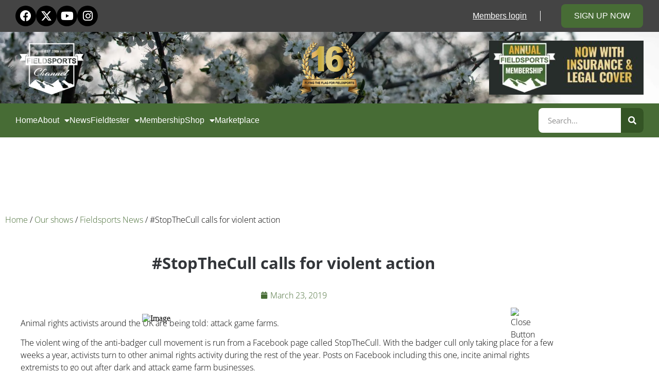

--- FILE ---
content_type: text/html; charset=UTF-8
request_url: https://www.fieldsportschannel.tv/stopthecull/
body_size: 23193
content:
<!doctype html>
<html lang="en-GB">
<head>
	<meta charset="UTF-8">
	<meta name="viewport" content="width=device-width, initial-scale=1">
	<link rel="profile" href="https://gmpg.org/xfn/11">
	<meta name='robots' content='index, follow, max-image-preview:large, max-snippet:-1, max-video-preview:-1' />

<!-- Google Tag Manager for WordPress by gtm4wp.com -->
<script data-cfasync="false" data-pagespeed-no-defer>
	var gtm4wp_datalayer_name = "dataLayer";
	var dataLayer = dataLayer || [];
	const gtm4wp_use_sku_instead = 0;
	const gtm4wp_currency = 'GBP';
	const gtm4wp_product_per_impression = 0;
	const gtm4wp_clear_ecommerce = false;
	const gtm4wp_datalayer_max_timeout = 2000;
</script>
<!-- End Google Tag Manager for WordPress by gtm4wp.com --><script>window._wca = window._wca || [];</script>

	<!-- This site is optimized with the Yoast SEO Premium plugin v26.6 (Yoast SEO v26.6) - https://yoast.com/wordpress/plugins/seo/ -->
	<title>#StopTheCull calls for violent action - Fieldsports Channel</title>
	<link rel="canonical" href="https://www.fieldsportschannel.tv/stopthecull/" />
	<meta property="og:locale" content="en_GB" />
	<meta property="og:type" content="article" />
	<meta property="og:title" content="#StopTheCull calls for violent action" />
	<meta property="og:description" content="Animal rights activists around the UK are being told: attack game farms. The violent wing of the anti-badger cull movement is run from a Facebook page called StopTheCull. With the badger cull only taking place for a few weeks a year, activists turn to other animal rights activity during the rest of the year. Posts [&hellip;]" />
	<meta property="og:url" content="https://www.fieldsportschannel.tv/stopthecull/" />
	<meta property="og:site_name" content="Fieldsports Channel" />
	<meta property="article:published_time" content="2019-03-23T13:44:59+00:00" />
	<meta property="article:modified_time" content="2019-04-21T17:47:29+00:00" />
	<meta property="og:image" content="https://i0.wp.com/www.fieldsportschannel.tv/wp-content/uploads/2019/03/5-2.jpg?fit=1000%2C983&ssl=1" />
	<meta property="og:image:width" content="1000" />
	<meta property="og:image:height" content="983" />
	<meta property="og:image:type" content="image/jpeg" />
	<meta name="author" content="admin" />
	<meta name="twitter:card" content="summary_large_image" />
	<meta name="twitter:label1" content="Written by" />
	<meta name="twitter:data1" content="admin" />
	<meta name="twitter:label2" content="Estimated reading time" />
	<meta name="twitter:data2" content="1 minute" />
	<script type="application/ld+json" class="yoast-schema-graph">{"@context":"https://schema.org","@graph":[{"@type":"Article","@id":"https://www.fieldsportschannel.tv/stopthecull/#article","isPartOf":{"@id":"https://www.fieldsportschannel.tv/stopthecull/"},"author":{"name":"admin","@id":"https://www.fieldsportschannel.tv/#/schema/person/f8e68cb7ae013db1fa6b90f897c7b226"},"headline":"#StopTheCull calls for violent action","datePublished":"2019-03-23T13:44:59+00:00","dateModified":"2019-04-21T17:47:29+00:00","mainEntityOfPage":{"@id":"https://www.fieldsportschannel.tv/stopthecull/"},"wordCount":305,"publisher":{"@id":"https://www.fieldsportschannel.tv/#organization"},"image":{"@id":"https://www.fieldsportschannel.tv/stopthecull/#primaryimage"},"thumbnailUrl":"https://i0.wp.com/www.fieldsportschannel.tv/wp-content/uploads/2019/03/5-2.jpg?fit=1000%2C983&ssl=1","articleSection":["Fieldsports News"],"inLanguage":"en-GB"},{"@type":"WebPage","@id":"https://www.fieldsportschannel.tv/stopthecull/","url":"https://www.fieldsportschannel.tv/stopthecull/","name":"#StopTheCull calls for violent action - Fieldsports Channel","isPartOf":{"@id":"https://www.fieldsportschannel.tv/#website"},"primaryImageOfPage":{"@id":"https://www.fieldsportschannel.tv/stopthecull/#primaryimage"},"image":{"@id":"https://www.fieldsportschannel.tv/stopthecull/#primaryimage"},"thumbnailUrl":"https://i0.wp.com/www.fieldsportschannel.tv/wp-content/uploads/2019/03/5-2.jpg?fit=1000%2C983&ssl=1","datePublished":"2019-03-23T13:44:59+00:00","dateModified":"2019-04-21T17:47:29+00:00","breadcrumb":{"@id":"https://www.fieldsportschannel.tv/stopthecull/#breadcrumb"},"inLanguage":"en-GB","potentialAction":[{"@type":"ReadAction","target":["https://www.fieldsportschannel.tv/stopthecull/"]}]},{"@type":"ImageObject","inLanguage":"en-GB","@id":"https://www.fieldsportschannel.tv/stopthecull/#primaryimage","url":"https://i0.wp.com/www.fieldsportschannel.tv/wp-content/uploads/2019/03/5-2.jpg?fit=1000%2C983&ssl=1","contentUrl":"https://i0.wp.com/www.fieldsportschannel.tv/wp-content/uploads/2019/03/5-2.jpg?fit=1000%2C983&ssl=1","width":1000,"height":983},{"@type":"BreadcrumbList","@id":"https://www.fieldsportschannel.tv/stopthecull/#breadcrumb","itemListElement":[{"@type":"ListItem","position":1,"name":"Home","item":"https://www.fieldsportschannel.tv/"},{"@type":"ListItem","position":2,"name":"Blog","item":"https://www.fieldsportschannel.tv/blog/"},{"@type":"ListItem","position":3,"name":"#StopTheCull calls for violent action"}]},{"@type":"WebSite","@id":"https://www.fieldsportschannel.tv/#website","url":"https://www.fieldsportschannel.tv/","name":"Fieldsports Channel","description":"The best hunting, shooting and fishing","publisher":{"@id":"https://www.fieldsportschannel.tv/#organization"},"potentialAction":[{"@type":"SearchAction","target":{"@type":"EntryPoint","urlTemplate":"https://www.fieldsportschannel.tv/?s={search_term_string}"},"query-input":{"@type":"PropertyValueSpecification","valueRequired":true,"valueName":"search_term_string"}}],"inLanguage":"en-GB"},{"@type":"Organization","@id":"https://www.fieldsportschannel.tv/#organization","name":"Fieldsports Channel","url":"https://www.fieldsportschannel.tv/","logo":{"@type":"ImageObject","inLanguage":"en-GB","@id":"https://www.fieldsportschannel.tv/#/schema/logo/image/","url":"https://i0.wp.com/www.fieldsportschannel.tv/wp-content/uploads/2019/03/FSC-Logo-White-Small.png?fit=333%2C278&ssl=1","contentUrl":"https://i0.wp.com/www.fieldsportschannel.tv/wp-content/uploads/2019/03/FSC-Logo-White-Small.png?fit=333%2C278&ssl=1","width":333,"height":278,"caption":"Fieldsports Channel"},"image":{"@id":"https://www.fieldsportschannel.tv/#/schema/logo/image/"}},{"@type":"Person","@id":"https://www.fieldsportschannel.tv/#/schema/person/f8e68cb7ae013db1fa6b90f897c7b226","name":"admin","sameAs":["http://www.fieldsportschannel.tv"],"url":"https://www.fieldsportschannel.tv/author/charlie-2/"}]}</script>
	<!-- / Yoast SEO Premium plugin. -->


<link rel="amphtml" href="https://www.fieldsportschannel.tv/stopthecull/amp/" /><meta name="generator" content="AMP for WP 1.1.10"/><link rel='dns-prefetch' href='//js.stripe.com' />
<link rel='dns-prefetch' href='//stats.wp.com' />
<link rel='dns-prefetch' href='//cdn.jsdelivr.net' />
<link rel='dns-prefetch' href='//v0.wordpress.com' />
<link rel='preconnect' href='//i0.wp.com' />
<link rel="alternate" type="application/rss+xml" title="Fieldsports Channel &raquo; Feed" href="https://www.fieldsportschannel.tv/feed/" />
<link rel="alternate" type="application/rss+xml" title="Fieldsports Channel &raquo; Comments Feed" href="https://www.fieldsportschannel.tv/comments/feed/" />
<link rel="alternate" title="oEmbed (JSON)" type="application/json+oembed" href="https://www.fieldsportschannel.tv/wp-json/oembed/1.0/embed?url=https%3A%2F%2Fwww.fieldsportschannel.tv%2Fstopthecull%2F" />
<link rel="alternate" title="oEmbed (XML)" type="text/xml+oembed" href="https://www.fieldsportschannel.tv/wp-json/oembed/1.0/embed?url=https%3A%2F%2Fwww.fieldsportschannel.tv%2Fstopthecull%2F&#038;format=xml" />
<style id='wp-img-auto-sizes-contain-inline-css'>
img:is([sizes=auto i],[sizes^="auto," i]){contain-intrinsic-size:3000px 1500px}
/*# sourceURL=wp-img-auto-sizes-contain-inline-css */
</style>
<style id='wp-emoji-styles-inline-css'>

	img.wp-smiley, img.emoji {
		display: inline !important;
		border: none !important;
		box-shadow: none !important;
		height: 1em !important;
		width: 1em !important;
		margin: 0 0.07em !important;
		vertical-align: -0.1em !important;
		background: none !important;
		padding: 0 !important;
	}
/*# sourceURL=wp-emoji-styles-inline-css */
</style>
<link rel='stylesheet' id='wp-block-library-css' href='https://www.fieldsportschannel.tv/wp-includes/css/dist/block-library/style.min.css?ver=6.9' media='all' />
<style id='pdfemb-pdf-embedder-viewer-style-inline-css'>
.wp-block-pdfemb-pdf-embedder-viewer{max-width:none}

/*# sourceURL=https://www.fieldsportschannel.tv/wp-content/plugins/pdf-embedder/block/build/style-index.css */
</style>
<link rel='stylesheet' id='wc-memberships-blocks-css' href='https://www.fieldsportschannel.tv/wp-content/plugins/woocommerce-memberships/assets/css/blocks/wc-memberships-blocks.min.css?ver=1.27.4' media='all' />
<link rel='stylesheet' id='mediaelement-css' href='https://www.fieldsportschannel.tv/wp-includes/js/mediaelement/mediaelementplayer-legacy.min.css?ver=4.2.17' media='all' />
<link rel='stylesheet' id='wp-mediaelement-css' href='https://www.fieldsportschannel.tv/wp-includes/js/mediaelement/wp-mediaelement.min.css?ver=6.9' media='all' />
<style id='jetpack-sharing-buttons-style-inline-css'>
.jetpack-sharing-buttons__services-list{display:flex;flex-direction:row;flex-wrap:wrap;gap:0;list-style-type:none;margin:5px;padding:0}.jetpack-sharing-buttons__services-list.has-small-icon-size{font-size:12px}.jetpack-sharing-buttons__services-list.has-normal-icon-size{font-size:16px}.jetpack-sharing-buttons__services-list.has-large-icon-size{font-size:24px}.jetpack-sharing-buttons__services-list.has-huge-icon-size{font-size:36px}@media print{.jetpack-sharing-buttons__services-list{display:none!important}}.editor-styles-wrapper .wp-block-jetpack-sharing-buttons{gap:0;padding-inline-start:0}ul.jetpack-sharing-buttons__services-list.has-background{padding:1.25em 2.375em}
/*# sourceURL=https://www.fieldsportschannel.tv/wp-content/plugins/jetpack/_inc/blocks/sharing-buttons/view.css */
</style>
<style id='global-styles-inline-css'>
:root{--wp--preset--aspect-ratio--square: 1;--wp--preset--aspect-ratio--4-3: 4/3;--wp--preset--aspect-ratio--3-4: 3/4;--wp--preset--aspect-ratio--3-2: 3/2;--wp--preset--aspect-ratio--2-3: 2/3;--wp--preset--aspect-ratio--16-9: 16/9;--wp--preset--aspect-ratio--9-16: 9/16;--wp--preset--color--black: #000000;--wp--preset--color--cyan-bluish-gray: #abb8c3;--wp--preset--color--white: #ffffff;--wp--preset--color--pale-pink: #f78da7;--wp--preset--color--vivid-red: #cf2e2e;--wp--preset--color--luminous-vivid-orange: #ff6900;--wp--preset--color--luminous-vivid-amber: #fcb900;--wp--preset--color--light-green-cyan: #7bdcb5;--wp--preset--color--vivid-green-cyan: #00d084;--wp--preset--color--pale-cyan-blue: #8ed1fc;--wp--preset--color--vivid-cyan-blue: #0693e3;--wp--preset--color--vivid-purple: #9b51e0;--wp--preset--gradient--vivid-cyan-blue-to-vivid-purple: linear-gradient(135deg,rgb(6,147,227) 0%,rgb(155,81,224) 100%);--wp--preset--gradient--light-green-cyan-to-vivid-green-cyan: linear-gradient(135deg,rgb(122,220,180) 0%,rgb(0,208,130) 100%);--wp--preset--gradient--luminous-vivid-amber-to-luminous-vivid-orange: linear-gradient(135deg,rgb(252,185,0) 0%,rgb(255,105,0) 100%);--wp--preset--gradient--luminous-vivid-orange-to-vivid-red: linear-gradient(135deg,rgb(255,105,0) 0%,rgb(207,46,46) 100%);--wp--preset--gradient--very-light-gray-to-cyan-bluish-gray: linear-gradient(135deg,rgb(238,238,238) 0%,rgb(169,184,195) 100%);--wp--preset--gradient--cool-to-warm-spectrum: linear-gradient(135deg,rgb(74,234,220) 0%,rgb(151,120,209) 20%,rgb(207,42,186) 40%,rgb(238,44,130) 60%,rgb(251,105,98) 80%,rgb(254,248,76) 100%);--wp--preset--gradient--blush-light-purple: linear-gradient(135deg,rgb(255,206,236) 0%,rgb(152,150,240) 100%);--wp--preset--gradient--blush-bordeaux: linear-gradient(135deg,rgb(254,205,165) 0%,rgb(254,45,45) 50%,rgb(107,0,62) 100%);--wp--preset--gradient--luminous-dusk: linear-gradient(135deg,rgb(255,203,112) 0%,rgb(199,81,192) 50%,rgb(65,88,208) 100%);--wp--preset--gradient--pale-ocean: linear-gradient(135deg,rgb(255,245,203) 0%,rgb(182,227,212) 50%,rgb(51,167,181) 100%);--wp--preset--gradient--electric-grass: linear-gradient(135deg,rgb(202,248,128) 0%,rgb(113,206,126) 100%);--wp--preset--gradient--midnight: linear-gradient(135deg,rgb(2,3,129) 0%,rgb(40,116,252) 100%);--wp--preset--font-size--small: 13px;--wp--preset--font-size--medium: 20px;--wp--preset--font-size--large: 36px;--wp--preset--font-size--x-large: 42px;--wp--preset--spacing--20: 0.44rem;--wp--preset--spacing--30: 0.67rem;--wp--preset--spacing--40: 1rem;--wp--preset--spacing--50: 1.5rem;--wp--preset--spacing--60: 2.25rem;--wp--preset--spacing--70: 3.38rem;--wp--preset--spacing--80: 5.06rem;--wp--preset--shadow--natural: 6px 6px 9px rgba(0, 0, 0, 0.2);--wp--preset--shadow--deep: 12px 12px 50px rgba(0, 0, 0, 0.4);--wp--preset--shadow--sharp: 6px 6px 0px rgba(0, 0, 0, 0.2);--wp--preset--shadow--outlined: 6px 6px 0px -3px rgb(255, 255, 255), 6px 6px rgb(0, 0, 0);--wp--preset--shadow--crisp: 6px 6px 0px rgb(0, 0, 0);}:root { --wp--style--global--content-size: 800px;--wp--style--global--wide-size: 1200px; }:where(body) { margin: 0; }.wp-site-blocks > .alignleft { float: left; margin-right: 2em; }.wp-site-blocks > .alignright { float: right; margin-left: 2em; }.wp-site-blocks > .aligncenter { justify-content: center; margin-left: auto; margin-right: auto; }:where(.wp-site-blocks) > * { margin-block-start: 24px; margin-block-end: 0; }:where(.wp-site-blocks) > :first-child { margin-block-start: 0; }:where(.wp-site-blocks) > :last-child { margin-block-end: 0; }:root { --wp--style--block-gap: 24px; }:root :where(.is-layout-flow) > :first-child{margin-block-start: 0;}:root :where(.is-layout-flow) > :last-child{margin-block-end: 0;}:root :where(.is-layout-flow) > *{margin-block-start: 24px;margin-block-end: 0;}:root :where(.is-layout-constrained) > :first-child{margin-block-start: 0;}:root :where(.is-layout-constrained) > :last-child{margin-block-end: 0;}:root :where(.is-layout-constrained) > *{margin-block-start: 24px;margin-block-end: 0;}:root :where(.is-layout-flex){gap: 24px;}:root :where(.is-layout-grid){gap: 24px;}.is-layout-flow > .alignleft{float: left;margin-inline-start: 0;margin-inline-end: 2em;}.is-layout-flow > .alignright{float: right;margin-inline-start: 2em;margin-inline-end: 0;}.is-layout-flow > .aligncenter{margin-left: auto !important;margin-right: auto !important;}.is-layout-constrained > .alignleft{float: left;margin-inline-start: 0;margin-inline-end: 2em;}.is-layout-constrained > .alignright{float: right;margin-inline-start: 2em;margin-inline-end: 0;}.is-layout-constrained > .aligncenter{margin-left: auto !important;margin-right: auto !important;}.is-layout-constrained > :where(:not(.alignleft):not(.alignright):not(.alignfull)){max-width: var(--wp--style--global--content-size);margin-left: auto !important;margin-right: auto !important;}.is-layout-constrained > .alignwide{max-width: var(--wp--style--global--wide-size);}body .is-layout-flex{display: flex;}.is-layout-flex{flex-wrap: wrap;align-items: center;}.is-layout-flex > :is(*, div){margin: 0;}body .is-layout-grid{display: grid;}.is-layout-grid > :is(*, div){margin: 0;}body{padding-top: 0px;padding-right: 0px;padding-bottom: 0px;padding-left: 0px;}a:where(:not(.wp-element-button)){text-decoration: underline;}:root :where(.wp-element-button, .wp-block-button__link){background-color: #32373c;border-width: 0;color: #fff;font-family: inherit;font-size: inherit;font-style: inherit;font-weight: inherit;letter-spacing: inherit;line-height: inherit;padding-top: calc(0.667em + 2px);padding-right: calc(1.333em + 2px);padding-bottom: calc(0.667em + 2px);padding-left: calc(1.333em + 2px);text-decoration: none;text-transform: inherit;}.has-black-color{color: var(--wp--preset--color--black) !important;}.has-cyan-bluish-gray-color{color: var(--wp--preset--color--cyan-bluish-gray) !important;}.has-white-color{color: var(--wp--preset--color--white) !important;}.has-pale-pink-color{color: var(--wp--preset--color--pale-pink) !important;}.has-vivid-red-color{color: var(--wp--preset--color--vivid-red) !important;}.has-luminous-vivid-orange-color{color: var(--wp--preset--color--luminous-vivid-orange) !important;}.has-luminous-vivid-amber-color{color: var(--wp--preset--color--luminous-vivid-amber) !important;}.has-light-green-cyan-color{color: var(--wp--preset--color--light-green-cyan) !important;}.has-vivid-green-cyan-color{color: var(--wp--preset--color--vivid-green-cyan) !important;}.has-pale-cyan-blue-color{color: var(--wp--preset--color--pale-cyan-blue) !important;}.has-vivid-cyan-blue-color{color: var(--wp--preset--color--vivid-cyan-blue) !important;}.has-vivid-purple-color{color: var(--wp--preset--color--vivid-purple) !important;}.has-black-background-color{background-color: var(--wp--preset--color--black) !important;}.has-cyan-bluish-gray-background-color{background-color: var(--wp--preset--color--cyan-bluish-gray) !important;}.has-white-background-color{background-color: var(--wp--preset--color--white) !important;}.has-pale-pink-background-color{background-color: var(--wp--preset--color--pale-pink) !important;}.has-vivid-red-background-color{background-color: var(--wp--preset--color--vivid-red) !important;}.has-luminous-vivid-orange-background-color{background-color: var(--wp--preset--color--luminous-vivid-orange) !important;}.has-luminous-vivid-amber-background-color{background-color: var(--wp--preset--color--luminous-vivid-amber) !important;}.has-light-green-cyan-background-color{background-color: var(--wp--preset--color--light-green-cyan) !important;}.has-vivid-green-cyan-background-color{background-color: var(--wp--preset--color--vivid-green-cyan) !important;}.has-pale-cyan-blue-background-color{background-color: var(--wp--preset--color--pale-cyan-blue) !important;}.has-vivid-cyan-blue-background-color{background-color: var(--wp--preset--color--vivid-cyan-blue) !important;}.has-vivid-purple-background-color{background-color: var(--wp--preset--color--vivid-purple) !important;}.has-black-border-color{border-color: var(--wp--preset--color--black) !important;}.has-cyan-bluish-gray-border-color{border-color: var(--wp--preset--color--cyan-bluish-gray) !important;}.has-white-border-color{border-color: var(--wp--preset--color--white) !important;}.has-pale-pink-border-color{border-color: var(--wp--preset--color--pale-pink) !important;}.has-vivid-red-border-color{border-color: var(--wp--preset--color--vivid-red) !important;}.has-luminous-vivid-orange-border-color{border-color: var(--wp--preset--color--luminous-vivid-orange) !important;}.has-luminous-vivid-amber-border-color{border-color: var(--wp--preset--color--luminous-vivid-amber) !important;}.has-light-green-cyan-border-color{border-color: var(--wp--preset--color--light-green-cyan) !important;}.has-vivid-green-cyan-border-color{border-color: var(--wp--preset--color--vivid-green-cyan) !important;}.has-pale-cyan-blue-border-color{border-color: var(--wp--preset--color--pale-cyan-blue) !important;}.has-vivid-cyan-blue-border-color{border-color: var(--wp--preset--color--vivid-cyan-blue) !important;}.has-vivid-purple-border-color{border-color: var(--wp--preset--color--vivid-purple) !important;}.has-vivid-cyan-blue-to-vivid-purple-gradient-background{background: var(--wp--preset--gradient--vivid-cyan-blue-to-vivid-purple) !important;}.has-light-green-cyan-to-vivid-green-cyan-gradient-background{background: var(--wp--preset--gradient--light-green-cyan-to-vivid-green-cyan) !important;}.has-luminous-vivid-amber-to-luminous-vivid-orange-gradient-background{background: var(--wp--preset--gradient--luminous-vivid-amber-to-luminous-vivid-orange) !important;}.has-luminous-vivid-orange-to-vivid-red-gradient-background{background: var(--wp--preset--gradient--luminous-vivid-orange-to-vivid-red) !important;}.has-very-light-gray-to-cyan-bluish-gray-gradient-background{background: var(--wp--preset--gradient--very-light-gray-to-cyan-bluish-gray) !important;}.has-cool-to-warm-spectrum-gradient-background{background: var(--wp--preset--gradient--cool-to-warm-spectrum) !important;}.has-blush-light-purple-gradient-background{background: var(--wp--preset--gradient--blush-light-purple) !important;}.has-blush-bordeaux-gradient-background{background: var(--wp--preset--gradient--blush-bordeaux) !important;}.has-luminous-dusk-gradient-background{background: var(--wp--preset--gradient--luminous-dusk) !important;}.has-pale-ocean-gradient-background{background: var(--wp--preset--gradient--pale-ocean) !important;}.has-electric-grass-gradient-background{background: var(--wp--preset--gradient--electric-grass) !important;}.has-midnight-gradient-background{background: var(--wp--preset--gradient--midnight) !important;}.has-small-font-size{font-size: var(--wp--preset--font-size--small) !important;}.has-medium-font-size{font-size: var(--wp--preset--font-size--medium) !important;}.has-large-font-size{font-size: var(--wp--preset--font-size--large) !important;}.has-x-large-font-size{font-size: var(--wp--preset--font-size--x-large) !important;}
:root :where(.wp-block-pullquote){font-size: 1.5em;line-height: 1.6;}
/*# sourceURL=global-styles-inline-css */
</style>
<link rel='stylesheet' id='bbp-default-css' href='https://www.fieldsportschannel.tv/wp-content/plugins/bbpress/templates/default/css/bbpress.min.css?ver=2.6.14' media='all' />
<link rel='stylesheet' id='ctct_form_styles-css' href='https://www.fieldsportschannel.tv/wp-content/plugins/constant-contact-forms/assets/css/style.css?ver=2.16.0' media='all' />
<link rel='stylesheet' id='gn-frontend-gnfollow-style-css' href='https://www.fieldsportschannel.tv/wp-content/plugins/gn-publisher/assets/css/gn-frontend-gnfollow.min.css?ver=1.5.25' media='all' />
<link rel='stylesheet' id='hm_bbpui-css' href='https://www.fieldsportschannel.tv/wp-content/plugins/image-upload-for-bbpress/css/bbp-image-upload.css?ver=1.1.22' media='all' />
<link rel='stylesheet' id='super-rss-reader-css' href='https://www.fieldsportschannel.tv/wp-content/plugins/super-rss-reader/public/css/style.min.css?ver=5.4' media='all' />
<link rel='stylesheet' id='woocommerce-layout-css' href='https://www.fieldsportschannel.tv/wp-content/plugins/woocommerce/assets/css/woocommerce-layout.css?ver=10.4.3' media='all' />
<style id='woocommerce-layout-inline-css'>

	.infinite-scroll .woocommerce-pagination {
		display: none;
	}
/*# sourceURL=woocommerce-layout-inline-css */
</style>
<link rel='stylesheet' id='woocommerce-smallscreen-css' href='https://www.fieldsportschannel.tv/wp-content/plugins/woocommerce/assets/css/woocommerce-smallscreen.css?ver=10.4.3' media='only screen and (max-width: 768px)' />
<link rel='stylesheet' id='woocommerce-general-css' href='https://www.fieldsportschannel.tv/wp-content/plugins/woocommerce/assets/css/woocommerce.css?ver=10.4.3' media='all' />
<style id='woocommerce-inline-inline-css'>
.woocommerce form .form-row .required { visibility: visible; }
/*# sourceURL=woocommerce-inline-inline-css */
</style>
<link rel='stylesheet' id='wpecpp-css' href='https://www.fieldsportschannel.tv/wp-content/plugins/wp-ecommerce-paypal/assets/css/wpecpp.css?ver=2.0.3' media='all' />
<link rel='stylesheet' id='wp-components-css' href='https://www.fieldsportschannel.tv/wp-includes/css/dist/components/style.min.css?ver=6.9' media='all' />
<link rel='stylesheet' id='woocommerce_subscriptions_gifting-css' href='https://www.fieldsportschannel.tv/wp-content/plugins/woocommerce-subscriptions/assets/css/gifting/shortcode-checkout.css?ver=10.4.3' media='all' />
<link rel='stylesheet' id='wc-memberships-frontend-css' href='https://www.fieldsportschannel.tv/wp-content/plugins/woocommerce-memberships/assets/css/frontend/wc-memberships-frontend.min.css?ver=1.27.4' media='all' />
<link rel='stylesheet' id='hello-elementor-css' href='https://www.fieldsportschannel.tv/wp-content/themes/hello-elementor/assets/css/reset.css?ver=3.4.5' media='all' />
<link rel='stylesheet' id='hello-elementor-theme-style-css' href='https://www.fieldsportschannel.tv/wp-content/themes/hello-elementor/assets/css/theme.css?ver=3.4.5' media='all' />
<link rel='stylesheet' id='hello-elementor-header-footer-css' href='https://www.fieldsportschannel.tv/wp-content/themes/hello-elementor/assets/css/header-footer.css?ver=3.4.5' media='all' />
<link rel='stylesheet' id='elementor-frontend-css' href='https://www.fieldsportschannel.tv/wp-content/plugins/elementor/assets/css/frontend.min.css?ver=3.34.0' media='all' />
<link rel='stylesheet' id='widget-social-icons-css' href='https://www.fieldsportschannel.tv/wp-content/plugins/elementor/assets/css/widget-social-icons.min.css?ver=3.34.0' media='all' />
<link rel='stylesheet' id='e-apple-webkit-css' href='https://www.fieldsportschannel.tv/wp-content/plugins/elementor/assets/css/conditionals/apple-webkit.min.css?ver=3.34.0' media='all' />
<link rel='stylesheet' id='widget-heading-css' href='https://www.fieldsportschannel.tv/wp-content/plugins/elementor/assets/css/widget-heading.min.css?ver=3.34.0' media='all' />
<link rel='stylesheet' id='widget-nav-menu-css' href='https://www.fieldsportschannel.tv/wp-content/plugins/elementor-pro/assets/css/widget-nav-menu.min.css?ver=3.34.0' media='all' />
<link rel='stylesheet' id='widget-image-css' href='https://www.fieldsportschannel.tv/wp-content/plugins/elementor/assets/css/widget-image.min.css?ver=3.34.0' media='all' />
<link rel='stylesheet' id='widget-search-form-css' href='https://www.fieldsportschannel.tv/wp-content/plugins/elementor-pro/assets/css/widget-search-form.min.css?ver=3.34.0' media='all' />
<link rel='stylesheet' id='elementor-icons-shared-0-css' href='https://www.fieldsportschannel.tv/wp-content/plugins/elementor/assets/lib/font-awesome/css/fontawesome.min.css?ver=5.15.3' media='all' />
<link rel='stylesheet' id='elementor-icons-fa-solid-css' href='https://www.fieldsportschannel.tv/wp-content/plugins/elementor/assets/lib/font-awesome/css/solid.min.css?ver=5.15.3' media='all' />
<link rel='stylesheet' id='e-sticky-css' href='https://www.fieldsportschannel.tv/wp-content/plugins/elementor-pro/assets/css/modules/sticky.min.css?ver=3.34.0' media='all' />
<link rel='stylesheet' id='widget-spacer-css' href='https://www.fieldsportschannel.tv/wp-content/plugins/elementor/assets/css/widget-spacer.min.css?ver=3.34.0' media='all' />
<link rel='stylesheet' id='swiper-css' href='https://www.fieldsportschannel.tv/wp-content/plugins/elementor/assets/lib/swiper/v8/css/swiper.min.css?ver=8.4.5' media='all' />
<link rel='stylesheet' id='e-swiper-css' href='https://www.fieldsportschannel.tv/wp-content/plugins/elementor/assets/css/conditionals/e-swiper.min.css?ver=3.34.0' media='all' />
<link rel='stylesheet' id='e-shapes-css' href='https://www.fieldsportschannel.tv/wp-content/plugins/elementor/assets/css/conditionals/shapes.min.css?ver=3.34.0' media='all' />
<link rel='stylesheet' id='widget-post-info-css' href='https://www.fieldsportschannel.tv/wp-content/plugins/elementor-pro/assets/css/widget-post-info.min.css?ver=3.34.0' media='all' />
<link rel='stylesheet' id='widget-icon-list-css' href='https://www.fieldsportschannel.tv/wp-content/plugins/elementor/assets/css/widget-icon-list.min.css?ver=3.34.0' media='all' />
<link rel='stylesheet' id='elementor-icons-fa-regular-css' href='https://www.fieldsportschannel.tv/wp-content/plugins/elementor/assets/lib/font-awesome/css/regular.min.css?ver=5.15.3' media='all' />
<link rel='stylesheet' id='widget-share-buttons-css' href='https://www.fieldsportschannel.tv/wp-content/plugins/elementor-pro/assets/css/widget-share-buttons.min.css?ver=3.34.0' media='all' />
<link rel='stylesheet' id='elementor-icons-fa-brands-css' href='https://www.fieldsportschannel.tv/wp-content/plugins/elementor/assets/lib/font-awesome/css/brands.min.css?ver=5.15.3' media='all' />
<link rel='stylesheet' id='widget-post-navigation-css' href='https://www.fieldsportschannel.tv/wp-content/plugins/elementor-pro/assets/css/widget-post-navigation.min.css?ver=3.34.0' media='all' />
<link rel='stylesheet' id='widget-divider-css' href='https://www.fieldsportschannel.tv/wp-content/plugins/elementor/assets/css/widget-divider.min.css?ver=3.34.0' media='all' />
<link rel='stylesheet' id='widget-posts-css' href='https://www.fieldsportschannel.tv/wp-content/plugins/elementor-pro/assets/css/widget-posts.min.css?ver=3.34.0' media='all' />
<link rel='stylesheet' id='widget-form-css' href='https://www.fieldsportschannel.tv/wp-content/plugins/elementor-pro/assets/css/widget-form.min.css?ver=3.34.0' media='all' />
<link rel='stylesheet' id='e-animation-slideInLeft-css' href='https://www.fieldsportschannel.tv/wp-content/plugins/elementor/assets/lib/animations/styles/slideInLeft.min.css?ver=3.34.0' media='all' />
<link rel='stylesheet' id='e-animation-fadeIn-css' href='https://www.fieldsportschannel.tv/wp-content/plugins/elementor/assets/lib/animations/styles/fadeIn.min.css?ver=3.34.0' media='all' />
<link rel='stylesheet' id='e-popup-css' href='https://www.fieldsportschannel.tv/wp-content/plugins/elementor-pro/assets/css/conditionals/popup.min.css?ver=3.34.0' media='all' />
<link rel='stylesheet' id='elementor-icons-css' href='https://www.fieldsportschannel.tv/wp-content/plugins/elementor/assets/lib/eicons/css/elementor-icons.min.css?ver=5.45.0' media='all' />
<link rel='stylesheet' id='elementor-post-55793-css' href='https://www.fieldsportschannel.tv/wp-content/uploads/elementor/css/post-55793.css?ver=1768987932' media='all' />
<link rel='stylesheet' id='elementor-post-56956-css' href='https://www.fieldsportschannel.tv/wp-content/uploads/elementor/css/post-56956.css?ver=1769680383' media='all' />
<link rel='stylesheet' id='elementor-post-56963-css' href='https://www.fieldsportschannel.tv/wp-content/uploads/elementor/css/post-56963.css?ver=1768987932' media='all' />
<link rel='stylesheet' id='elementor-post-57268-css' href='https://www.fieldsportschannel.tv/wp-content/uploads/elementor/css/post-57268.css?ver=1768987944' media='all' />
<link rel='stylesheet' id='elementor-post-57256-css' href='https://www.fieldsportschannel.tv/wp-content/uploads/elementor/css/post-57256.css?ver=1768987932' media='all' />
<link rel='stylesheet' id='wp-pagenavi-css' href='https://www.fieldsportschannel.tv/wp-content/plugins/wp-pagenavi/pagenavi-css.css?ver=2.70' media='all' />
<link rel='stylesheet' id='hello-elementor-child-style-css' href='https://www.fieldsportschannel.tv/wp-content/themes/hello-theme-child-master/style.css?ver=2.1.4' media='all' />
<link rel='stylesheet' id='__EPYT__style-css' href='https://www.fieldsportschannel.tv/wp-content/plugins/youtube-embed-plus-pro/styles/ytprefs.min.css?ver=14.2.4' media='all' />
<style id='__EPYT__style-inline-css'>

                .epyt-gallery-thumb {
                        width: 25%;
                }
                
                         @media (min-width:0px) and (max-width: 767px) {
                            .epyt-gallery-rowbreak {
                                display: none;
                            }
                            .epyt-gallery-allthumbs[class*="epyt-cols"] .epyt-gallery-thumb {
                                width: 100% !important;
                            }
                          }
/*# sourceURL=__EPYT__style-inline-css */
</style>
<link rel='stylesheet' id='__disptype__-css' href='https://www.fieldsportschannel.tv/wp-content/plugins/youtube-embed-plus-pro/scripts/lity.min.css?ver=14.2.4' media='all' />
<link rel='stylesheet' id='ecs-styles-css' href='https://www.fieldsportschannel.tv/wp-content/plugins/ele-custom-skin/assets/css/ecs-style.css?ver=3.1.9' media='all' />
<link rel='stylesheet' id='elementor-gf-local-opensans-css' href='https://www.fieldsportschannel.tv/wp-content/uploads/elementor/google-fonts/css/opensans.css?ver=1746615189' media='all' />
<link rel='stylesheet' id='elementor-gf-local-roboto-css' href='https://www.fieldsportschannel.tv/wp-content/uploads/elementor/google-fonts/css/roboto.css?ver=1746615193' media='all' />
<script src="https://www.fieldsportschannel.tv/wp-includes/js/jquery/jquery.min.js?ver=3.7.1" id="jquery-core-js"></script>
<script src="https://www.fieldsportschannel.tv/wp-includes/js/jquery/jquery-migrate.min.js?ver=3.4.1" id="jquery-migrate-js"></script>
<script src="https://www.fieldsportschannel.tv/wp-content/plugins/super-rss-reader/public/js/jquery.easy-ticker.min.js?ver=5.4" id="jquery-easy-ticker-js"></script>
<script src="https://www.fieldsportschannel.tv/wp-content/plugins/super-rss-reader/public/js/script.min.js?ver=5.4" id="super-rss-reader-js"></script>
<script src="https://www.fieldsportschannel.tv/wp-content/plugins/woocommerce/assets/js/jquery-blockui/jquery.blockUI.min.js?ver=2.7.0-wc.10.4.3" id="wc-jquery-blockui-js" defer data-wp-strategy="defer"></script>
<script src="https://www.fieldsportschannel.tv/wp-content/plugins/woocommerce/assets/js/js-cookie/js.cookie.min.js?ver=2.1.4-wc.10.4.3" id="wc-js-cookie-js" defer data-wp-strategy="defer"></script>
<script id="woocommerce-js-extra">
var woocommerce_params = {"ajax_url":"/wp-admin/admin-ajax.php","wc_ajax_url":"/?wc-ajax=%%endpoint%%","i18n_password_show":"Show password","i18n_password_hide":"Hide password"};
//# sourceURL=woocommerce-js-extra
</script>
<script src="https://www.fieldsportschannel.tv/wp-content/plugins/woocommerce/assets/js/frontend/woocommerce.min.js?ver=10.4.3" id="woocommerce-js" defer data-wp-strategy="defer"></script>
<script src="https://stats.wp.com/s-202605.js" id="woocommerce-analytics-js" defer data-wp-strategy="defer"></script>
<script id="ecs_ajax_load-js-extra">
var ecs_ajax_params = {"ajaxurl":"https://www.fieldsportschannel.tv/wp-admin/admin-ajax.php","posts":"{\"page\":0,\"name\":\"stopthecull\",\"error\":\"\",\"m\":\"\",\"p\":0,\"post_parent\":\"\",\"subpost\":\"\",\"subpost_id\":\"\",\"attachment\":\"\",\"attachment_id\":0,\"pagename\":\"\",\"page_id\":0,\"second\":\"\",\"minute\":\"\",\"hour\":\"\",\"day\":0,\"monthnum\":0,\"year\":0,\"w\":0,\"category_name\":\"\",\"tag\":\"\",\"cat\":\"\",\"tag_id\":\"\",\"author\":\"\",\"author_name\":\"\",\"feed\":\"\",\"tb\":\"\",\"paged\":0,\"meta_key\":\"\",\"meta_value\":\"\",\"preview\":\"\",\"s\":\"\",\"sentence\":\"\",\"title\":\"\",\"fields\":\"all\",\"menu_order\":\"\",\"embed\":\"\",\"category__in\":[],\"category__not_in\":[],\"category__and\":[],\"post__in\":[],\"post__not_in\":[],\"post_name__in\":[],\"tag__in\":[],\"tag__not_in\":[],\"tag__and\":[],\"tag_slug__in\":[],\"tag_slug__and\":[],\"post_parent__in\":[],\"post_parent__not_in\":[],\"author__in\":[],\"author__not_in\":[],\"search_columns\":[],\"ignore_sticky_posts\":false,\"suppress_filters\":false,\"cache_results\":true,\"update_post_term_cache\":true,\"update_menu_item_cache\":false,\"lazy_load_term_meta\":true,\"update_post_meta_cache\":true,\"post_type\":\"\",\"posts_per_page\":50,\"nopaging\":false,\"comments_per_page\":\"50\",\"no_found_rows\":false,\"order\":\"DESC\"}"};
//# sourceURL=ecs_ajax_load-js-extra
</script>
<script src="https://www.fieldsportschannel.tv/wp-content/plugins/ele-custom-skin/assets/js/ecs_ajax_pagination.js?ver=3.1.9" id="ecs_ajax_load-js"></script>
<script src="https://www.fieldsportschannel.tv/wp-content/plugins/youtube-embed-plus-pro/scripts/lity.min.js?ver=14.2.4" id="__dispload__-js"></script>
<script id="__ytprefs__-js-extra">
var _EPYT_ = {"ajaxurl":"https://www.fieldsportschannel.tv/wp-admin/admin-ajax.php","security":"3fc8d9c07a","gallery_scrolloffset":"20","eppathtoscripts":"https://www.fieldsportschannel.tv/wp-content/plugins/youtube-embed-plus-pro/scripts/","eppath":"https://www.fieldsportschannel.tv/wp-content/plugins/youtube-embed-plus-pro/","epresponsiveselector":"[\"iframe.__youtube_prefs__\",\"iframe[src*='youtube.com']\",\"iframe[src*='youtube-nocookie.com']\",\"iframe[data-ep-src*='youtube.com']\",\"iframe[data-ep-src*='youtube-nocookie.com']\",\"iframe[data-ep-gallerysrc*='youtube.com']\"]","epdovol":"1","version":"14.2.4","evselector":"iframe.__youtube_prefs__[src], iframe[src*=\"youtube.com/embed/\"], iframe[src*=\"youtube-nocookie.com/embed/\"]","ajax_compat":"","maxres_facade":"eager","ytapi_load":"light","pause_others":"","stopMobileBuffer":"1","facade_mode":"","not_live_on_channel":"","not_live_showtime":"180"};
//# sourceURL=__ytprefs__-js-extra
</script>
<script src="https://www.fieldsportschannel.tv/wp-content/plugins/youtube-embed-plus-pro/scripts/ytprefs.min.js?ver=14.2.4" id="__ytprefs__-js"></script>
<script src="https://www.fieldsportschannel.tv/wp-content/plugins/ele-custom-skin/assets/js/ecs.js?ver=3.1.9" id="ecs-script-js"></script>
<link rel="https://api.w.org/" href="https://www.fieldsportschannel.tv/wp-json/" /><link rel="alternate" title="JSON" type="application/json" href="https://www.fieldsportschannel.tv/wp-json/wp/v2/posts/37208" /><link rel="EditURI" type="application/rsd+xml" title="RSD" href="https://www.fieldsportschannel.tv/xmlrpc.php?rsd" />
<meta name="generator" content="WordPress 6.9" />
<meta name="generator" content="WooCommerce 10.4.3" />
<link rel='shortlink' href='https://www.fieldsportschannel.tv/?p=37208' />
			<meta property="fb:pages" content="76162317796" />
					<style type="text/css">
			.comments-link {
				display: none;
			}
					</style>
		<!-- Hide Comments plugin -->
			<style>img#wpstats{display:none}</style>
		
<!-- Google Tag Manager for WordPress by gtm4wp.com -->
<!-- GTM Container placement set to footer -->
<script data-cfasync="false" data-pagespeed-no-defer>
	var dataLayer_content = {"pagePostType":"post","pagePostType2":"single-post","pageCategory":["fieldsportsnews"],"pagePostAuthor":"admin","instantArticle":false};
	dataLayer.push( dataLayer_content );
</script>
<script data-cfasync="false" data-pagespeed-no-defer>
(function(w,d,s,l,i){w[l]=w[l]||[];w[l].push({'gtm.start':
new Date().getTime(),event:'gtm.js'});var f=d.getElementsByTagName(s)[0],
j=d.createElement(s),dl=l!='dataLayer'?'&l='+l:'';j.async=true;j.src=
'//www.googletagmanager.com/gtm.js?id='+i+dl;f.parentNode.insertBefore(j,f);
})(window,document,'script','dataLayer','GTM-5G4H9Q2');
</script>
<!-- End Google Tag Manager for WordPress by gtm4wp.com -->	<noscript><style>.woocommerce-product-gallery{ opacity: 1 !important; }</style></noscript>
	<meta name="generator" content="Elementor 3.34.0; features: additional_custom_breakpoints; settings: css_print_method-external, google_font-enabled, font_display-auto">
			<style>
				.e-con.e-parent:nth-of-type(n+4):not(.e-lazyloaded):not(.e-no-lazyload),
				.e-con.e-parent:nth-of-type(n+4):not(.e-lazyloaded):not(.e-no-lazyload) * {
					background-image: none !important;
				}
				@media screen and (max-height: 1024px) {
					.e-con.e-parent:nth-of-type(n+3):not(.e-lazyloaded):not(.e-no-lazyload),
					.e-con.e-parent:nth-of-type(n+3):not(.e-lazyloaded):not(.e-no-lazyload) * {
						background-image: none !important;
					}
				}
				@media screen and (max-height: 640px) {
					.e-con.e-parent:nth-of-type(n+2):not(.e-lazyloaded):not(.e-no-lazyload),
					.e-con.e-parent:nth-of-type(n+2):not(.e-lazyloaded):not(.e-no-lazyload) * {
						background-image: none !important;
					}
				}
			</style>
			<link rel="icon" href="https://i0.wp.com/www.fieldsportschannel.tv/wp-content/uploads/2019/03/cropped-favicon.png?fit=32%2C32&#038;ssl=1" sizes="32x32" />
<link rel="icon" href="https://i0.wp.com/www.fieldsportschannel.tv/wp-content/uploads/2019/03/cropped-favicon.png?fit=192%2C192&#038;ssl=1" sizes="192x192" />
<link rel="apple-touch-icon" href="https://i0.wp.com/www.fieldsportschannel.tv/wp-content/uploads/2019/03/cropped-favicon.png?fit=180%2C180&#038;ssl=1" />
<meta name="msapplication-TileImage" content="https://i0.wp.com/www.fieldsportschannel.tv/wp-content/uploads/2019/03/cropped-favicon.png?fit=270%2C270&#038;ssl=1" />
</head>
<body class="wp-singular post-template-default single single-post postid-37208 single-format-standard wp-custom-logo wp-embed-responsive wp-theme-hello-elementor wp-child-theme-hello-theme-child-master theme-hello-elementor woocommerce-no-js ctct-hello-elementor hello-elementor-default fpt-template-hello-elementor elementor-default elementor-kit-55793 elementor-page-57268">


<script type="text/javascript" id="bbp-swap-no-js-body-class">
	document.body.className = document.body.className.replace( 'bbp-no-js', 'bbp-js' );
</script>


<a class="skip-link screen-reader-text" href="#content">Skip to content</a>

		<header data-elementor-type="header" data-elementor-id="56956" class="elementor elementor-56956 elementor-location-header" data-elementor-post-type="elementor_library">
					<section class="elementor-section elementor-top-section elementor-element elementor-element-752ef68 elementor-section-full_width elementor-section-height-default elementor-section-height-default" data-id="752ef68" data-element_type="section" id="pre-header" data-settings="{&quot;background_background&quot;:&quot;classic&quot;}">
						<div class="elementor-container elementor-column-gap-default">
					<div class="elementor-column elementor-col-50 elementor-top-column elementor-element elementor-element-1f9ce1b elementor-hidden-phone" data-id="1f9ce1b" data-element_type="column">
			<div class="elementor-widget-wrap elementor-element-populated">
						<div class="elementor-element elementor-element-33b12a9 elementor-shape-circle e-grid-align-left elementor-widget__width-auto elementor-hidden-phone elementor-grid-0 elementor-widget elementor-widget-social-icons" data-id="33b12a9" data-element_type="widget" data-widget_type="social-icons.default">
				<div class="elementor-widget-container">
							<div class="elementor-social-icons-wrapper elementor-grid" role="list">
							<span class="elementor-grid-item" role="listitem">
					<a class="elementor-icon elementor-social-icon elementor-social-icon-facebook elementor-repeater-item-a60158c" href="https://www.facebook.com/fieldsportschannel" target="_blank">
						<span class="elementor-screen-only">Facebook</span>
						<i aria-hidden="true" class="fab fa-facebook"></i>					</a>
				</span>
							<span class="elementor-grid-item" role="listitem">
					<a class="elementor-icon elementor-social-icon elementor-social-icon-x-twitter elementor-repeater-item-7b23157" href="https://twitter.com/fieldsportstv" target="_blank">
						<span class="elementor-screen-only">X-twitter</span>
						<i aria-hidden="true" class="fab fa-x-twitter"></i>					</a>
				</span>
							<span class="elementor-grid-item" role="listitem">
					<a class="elementor-icon elementor-social-icon elementor-social-icon-youtube elementor-repeater-item-e4d5c47" href="https://www.youtube.com/user/fieldsportschannel" target="_blank">
						<span class="elementor-screen-only">Youtube</span>
						<i aria-hidden="true" class="fab fa-youtube"></i>					</a>
				</span>
							<span class="elementor-grid-item" role="listitem">
					<a class="elementor-icon elementor-social-icon elementor-social-icon-instagram elementor-repeater-item-58efb10" href="https://www.instagram.com/fieldsportschannel/" target="_blank">
						<span class="elementor-screen-only">Instagram</span>
						<i aria-hidden="true" class="fab fa-instagram"></i>					</a>
				</span>
					</div>
						</div>
				</div>
					</div>
		</div>
				<div class="elementor-column elementor-col-50 elementor-top-column elementor-element elementor-element-a0d15dc" data-id="a0d15dc" data-element_type="column" id="preheader-right">
			<div class="elementor-widget-wrap elementor-element-populated">
						<div class="elementor-element elementor-element-3e3943b elementor-widget__width-auto elementor-widget elementor-widget-heading" data-id="3e3943b" data-element_type="widget" data-widget_type="heading.default">
				<div class="elementor-widget-container">
					<h2 class="elementor-heading-title elementor-size-default"><a href="#elementor-action%3Aaction%3Dpopup%3Aopen%26settings%3DeyJpZCI6IjU5NTA5IiwidG9nZ2xlIjpmYWxzZX0%3D">Members login</a></h2>				</div>
				</div>
				<div class="elementor-element elementor-element-617c796 elementor-widget elementor-widget-button" data-id="617c796" data-element_type="widget" data-widget_type="button.default">
				<div class="elementor-widget-container">
									<div class="elementor-button-wrapper">
					<a class="elementor-button elementor-button-link elementor-size-sm" href="https://www.fieldsportschannel.tv/membership/">
						<span class="elementor-button-content-wrapper">
									<span class="elementor-button-text">Sign up now</span>
					</span>
					</a>
				</div>
								</div>
				</div>
					</div>
		</div>
					</div>
		</section>
				<section class="elementor-section elementor-top-section elementor-element elementor-element-1b307cf elementor-section-full_width elementor-section-height-default elementor-section-height-default" data-id="1b307cf" data-element_type="section" id="main-header" data-settings="{&quot;background_background&quot;:&quot;classic&quot;}">
							<div class="elementor-background-overlay"></div>
							<div class="elementor-container elementor-column-gap-default">
					<div class="elementor-column elementor-col-33 elementor-top-column elementor-element elementor-element-efe08fc elementor-hidden-phone" data-id="efe08fc" data-element_type="column">
			<div class="elementor-widget-wrap elementor-element-populated">
						<div class="elementor-element elementor-element-7fa9cef elementor-hidden-phone elementor-widget elementor-widget-theme-site-logo elementor-widget-image" data-id="7fa9cef" data-element_type="widget" data-widget_type="theme-site-logo.default">
				<div class="elementor-widget-container">
											<a href="https://www.fieldsportschannel.tv">
			<img width="333" height="278" src="https://i0.wp.com/www.fieldsportschannel.tv/wp-content/uploads/2019/03/FSC-Logo-White-Small.png?fit=333%2C278&amp;ssl=1" class="attachment-large size-large wp-image-37023" alt="FSC-Logo-White-Small" srcset="https://www.fieldsportschannel.tv/wp-content/uploads/2019/03/FSC-Logo-White-Small.png 333w, https://www.fieldsportschannel.tv/wp-content/uploads/2019/03/FSC-Logo-White-Small-300x250.png 300w" sizes="(max-width: 333px) 100vw, 333px" />				</a>
											</div>
				</div>
					</div>
		</div>
				<div class="elementor-column elementor-col-33 elementor-top-column elementor-element elementor-element-329655b elementor-hidden-phone" data-id="329655b" data-element_type="column">
			<div class="elementor-widget-wrap elementor-element-populated">
						<div class="elementor-element elementor-element-0168b90 elementor-widget elementor-widget-image" data-id="0168b90" data-element_type="widget" data-widget_type="image.default">
				<div class="elementor-widget-container">
															<img src="https://i0.wp.com/www.fieldsportschannel.tv/wp-content/uploads/2020/12/16-years-badge.png?fit=120%2C120&#038;ssl=1" title="16 years badge" alt="16 years badge" loading="lazy" />															</div>
				</div>
					</div>
		</div>
				<div class="elementor-column elementor-col-33 elementor-top-column elementor-element elementor-element-e9245e3" data-id="e9245e3" data-element_type="column">
			<div class="elementor-widget-wrap elementor-element-populated">
						<div class="elementor-element elementor-element-cd3e4a6 elementor-widget__width-initial elementor-widget elementor-widget-image" data-id="cd3e4a6" data-element_type="widget" data-widget_type="image.default">
				<div class="elementor-widget-container">
																<a href="https://www.fieldsportschannel.tv/membership/">
							<img width="300" height="105" src="https://i0.wp.com/www.fieldsportschannel.tv/wp-content/uploads/2020/12/Membership-with-legal.jpg?fit=300%2C105&amp;ssl=1" class="attachment-medium size-medium wp-image-101692" alt="" srcset="https://www.fieldsportschannel.tv/wp-content/uploads/2020/12/Membership-with-legal.jpg 1597w, https://www.fieldsportschannel.tv/wp-content/uploads/2020/12/Membership-with-legal-300x105.jpg 300w, https://www.fieldsportschannel.tv/wp-content/uploads/2020/12/Membership-with-legal-1024x359.jpg 1024w, https://www.fieldsportschannel.tv/wp-content/uploads/2020/12/Membership-with-legal-768x269.jpg 768w, https://www.fieldsportschannel.tv/wp-content/uploads/2020/12/Membership-with-legal-1536x539.jpg 1536w, https://www.fieldsportschannel.tv/wp-content/uploads/2020/12/Membership-with-legal-600x210.jpg 600w" sizes="(max-width: 300px) 100vw, 300px" />								</a>
															</div>
				</div>
					</div>
		</div>
					</div>
		</section>
				<section class="elementor-section elementor-top-section elementor-element elementor-element-102e85a elementor-section-height-min-height elementor-section-boxed elementor-section-height-default elementor-section-items-middle" data-id="102e85a" data-element_type="section" id="nav-section" data-settings="{&quot;background_background&quot;:&quot;classic&quot;,&quot;sticky&quot;:&quot;top&quot;,&quot;animation&quot;:&quot;none&quot;,&quot;sticky_on&quot;:[&quot;desktop&quot;,&quot;tablet&quot;],&quot;animation_mobile&quot;:&quot;none&quot;,&quot;sticky_offset&quot;:0,&quot;sticky_effects_offset&quot;:0,&quot;sticky_anchor_link_offset&quot;:0}">
						<div class="elementor-container elementor-column-gap-default">
					<div class="elementor-column elementor-col-50 elementor-top-column elementor-element elementor-element-edc1885" data-id="edc1885" data-element_type="column" id="nav-section-nav-column">
			<div class="elementor-widget-wrap elementor-element-populated">
						<div class="elementor-element elementor-element-13a1076 elementor-nav-menu__align-start elementor-nav-menu--dropdown-tablet elementor-nav-menu__text-align-aside elementor-nav-menu--toggle elementor-nav-menu--burger elementor-widget elementor-widget-nav-menu" data-id="13a1076" data-element_type="widget" data-settings="{&quot;layout&quot;:&quot;horizontal&quot;,&quot;submenu_icon&quot;:{&quot;value&quot;:&quot;&lt;i class=\&quot;fas fa-caret-down\&quot; aria-hidden=\&quot;true\&quot;&gt;&lt;\/i&gt;&quot;,&quot;library&quot;:&quot;fa-solid&quot;},&quot;toggle&quot;:&quot;burger&quot;}" data-widget_type="nav-menu.default">
				<div class="elementor-widget-container">
								<nav aria-label="Menu" class="elementor-nav-menu--main elementor-nav-menu__container elementor-nav-menu--layout-horizontal e--pointer-underline e--animation-drop-out">
				<ul id="menu-1-13a1076" class="elementor-nav-menu"><li class="menu-item menu-item-type-post_type menu-item-object-page menu-item-home menu-item-112789"><a href="https://www.fieldsportschannel.tv/" class="elementor-item">Home</a></li>
<li class="menu-item menu-item-type-post_type menu-item-object-page menu-item-home menu-item-has-children menu-item-37066"><a href="https://www.fieldsportschannel.tv/" class="elementor-item">About</a>
<ul class="sub-menu elementor-nav-menu--dropdown">
	<li class="menu-item menu-item-type-custom menu-item-object-custom menu-item-60923"><a href="https://www.fieldsportschannel.tv/our-shows/" class="elementor-sub-item">Our shows</a></li>
	<li class="menu-item menu-item-type-post_type menu-item-object-page menu-item-60917"><a href="https://www.fieldsportschannel.tv/ourpeople/" class="elementor-sub-item">Our people</a></li>
	<li class="menu-item menu-item-type-post_type menu-item-object-page menu-item-60922"><a href="https://www.fieldsportschannel.tv/our-subjects/" class="elementor-sub-item">Our subjects</a></li>
	<li class="menu-item menu-item-type-post_type menu-item-object-page menu-item-60916"><a href="https://www.fieldsportschannel.tv/our-brands/" class="elementor-sub-item">Our brands</a></li>
	<li class="menu-item menu-item-type-post_type menu-item-object-page menu-item-113986"><a href="https://www.fieldsportschannel.tv/our-story/" class="elementor-sub-item">Our story</a></li>
	<li class="menu-item menu-item-type-custom menu-item-object-custom menu-item-114770"><a href="https://www.fieldsportschannel.tv/contact-us/" class="elementor-sub-item">Contact us</a></li>
</ul>
</li>
<li class="menu-item menu-item-type-taxonomy menu-item-object-category current-post-ancestor current-menu-parent current-post-parent menu-item-37192"><a href="https://www.fieldsportschannel.tv/category/shows/fieldsportsnews/" class="elementor-item">News</a></li>
<li class="menu-item menu-item-type-post_type menu-item-object-page menu-item-has-children menu-item-46807"><a href="https://www.fieldsportschannel.tv/fieldtester/" class="elementor-item">Fieldtester</a>
<ul class="sub-menu elementor-nav-menu--dropdown">
	<li class="menu-item menu-item-type-taxonomy menu-item-object-category menu-item-46852"><a href="https://www.fieldsportschannel.tv/category/kit/shotguns-kit/" class="elementor-sub-item">Shotguns</a></li>
	<li class="menu-item menu-item-type-taxonomy menu-item-object-category menu-item-46851"><a href="https://www.fieldsportschannel.tv/category/kit/rifles-kit/" class="elementor-sub-item">Rifles</a></li>
	<li class="menu-item menu-item-type-taxonomy menu-item-object-category menu-item-56663"><a href="https://www.fieldsportschannel.tv/category/kit/rifle-ammunition/" class="elementor-sub-item">Rifle ammunition</a></li>
	<li class="menu-item menu-item-type-taxonomy menu-item-object-category menu-item-46855"><a href="https://www.fieldsportschannel.tv/category/kit/optics/" class="elementor-sub-item">Optics</a></li>
	<li class="menu-item menu-item-type-taxonomy menu-item-object-category menu-item-46849"><a href="https://www.fieldsportschannel.tv/category/kit/airguns-kit/" class="elementor-sub-item">Airguns</a></li>
	<li class="menu-item menu-item-type-taxonomy menu-item-object-category menu-item-46854"><a href="https://www.fieldsportschannel.tv/category/kit/accessories-kit/" class="elementor-sub-item">Accessories</a></li>
	<li class="menu-item menu-item-type-taxonomy menu-item-object-category menu-item-46853"><a href="https://www.fieldsportschannel.tv/category/kit/clothing/" class="elementor-sub-item">Clothing</a></li>
	<li class="menu-item menu-item-type-post_type menu-item-object-post menu-item-61252"><a href="https://www.fieldsportschannel.tv/gunauctions/" class="elementor-sub-item">Gun auctions</a></li>
</ul>
</li>
<li class="menu-item menu-item-type-post_type menu-item-object-page menu-item-113206"><a href="https://www.fieldsportschannel.tv/fieldsports-membership/" class="elementor-item">Membership</a></li>
<li class="menu-item menu-item-type-custom menu-item-object-custom menu-item-has-children menu-item-91180"><a href="https://www.fieldsportschannel.tv/fsc_shop/" class="elementor-item">Shop</a>
<ul class="sub-menu elementor-nav-menu--dropdown">
	<li class="menu-item menu-item-type-post_type menu-item-object-page menu-item-123280"><a href="https://www.fieldsportschannel.tv/fsc_shop/" class="elementor-sub-item">Merch and other goods</a></li>
	<li class="menu-item menu-item-type-custom menu-item-object-custom menu-item-93998"><a href="https://fieldsportscompetitions.co.uk" class="elementor-sub-item">Fieldsports Competitions</a></li>
</ul>
</li>
<li class="menu-item menu-item-type-custom menu-item-object-custom menu-item-104359"><a href="https://www.fieldsportschannel.tv/topic/marketplace/" class="elementor-item">Marketplace</a></li>
</ul>			</nav>
					<div class="elementor-menu-toggle" role="button" tabindex="0" aria-label="Menu Toggle" aria-expanded="false">
			<i aria-hidden="true" role="presentation" class="elementor-menu-toggle__icon--open eicon-menu-bar"></i><i aria-hidden="true" role="presentation" class="elementor-menu-toggle__icon--close eicon-close"></i>		</div>
					<nav class="elementor-nav-menu--dropdown elementor-nav-menu__container" aria-hidden="true">
				<ul id="menu-2-13a1076" class="elementor-nav-menu"><li class="menu-item menu-item-type-post_type menu-item-object-page menu-item-home menu-item-112789"><a href="https://www.fieldsportschannel.tv/" class="elementor-item" tabindex="-1">Home</a></li>
<li class="menu-item menu-item-type-post_type menu-item-object-page menu-item-home menu-item-has-children menu-item-37066"><a href="https://www.fieldsportschannel.tv/" class="elementor-item" tabindex="-1">About</a>
<ul class="sub-menu elementor-nav-menu--dropdown">
	<li class="menu-item menu-item-type-custom menu-item-object-custom menu-item-60923"><a href="https://www.fieldsportschannel.tv/our-shows/" class="elementor-sub-item" tabindex="-1">Our shows</a></li>
	<li class="menu-item menu-item-type-post_type menu-item-object-page menu-item-60917"><a href="https://www.fieldsportschannel.tv/ourpeople/" class="elementor-sub-item" tabindex="-1">Our people</a></li>
	<li class="menu-item menu-item-type-post_type menu-item-object-page menu-item-60922"><a href="https://www.fieldsportschannel.tv/our-subjects/" class="elementor-sub-item" tabindex="-1">Our subjects</a></li>
	<li class="menu-item menu-item-type-post_type menu-item-object-page menu-item-60916"><a href="https://www.fieldsportschannel.tv/our-brands/" class="elementor-sub-item" tabindex="-1">Our brands</a></li>
	<li class="menu-item menu-item-type-post_type menu-item-object-page menu-item-113986"><a href="https://www.fieldsportschannel.tv/our-story/" class="elementor-sub-item" tabindex="-1">Our story</a></li>
	<li class="menu-item menu-item-type-custom menu-item-object-custom menu-item-114770"><a href="https://www.fieldsportschannel.tv/contact-us/" class="elementor-sub-item" tabindex="-1">Contact us</a></li>
</ul>
</li>
<li class="menu-item menu-item-type-taxonomy menu-item-object-category current-post-ancestor current-menu-parent current-post-parent menu-item-37192"><a href="https://www.fieldsportschannel.tv/category/shows/fieldsportsnews/" class="elementor-item" tabindex="-1">News</a></li>
<li class="menu-item menu-item-type-post_type menu-item-object-page menu-item-has-children menu-item-46807"><a href="https://www.fieldsportschannel.tv/fieldtester/" class="elementor-item" tabindex="-1">Fieldtester</a>
<ul class="sub-menu elementor-nav-menu--dropdown">
	<li class="menu-item menu-item-type-taxonomy menu-item-object-category menu-item-46852"><a href="https://www.fieldsportschannel.tv/category/kit/shotguns-kit/" class="elementor-sub-item" tabindex="-1">Shotguns</a></li>
	<li class="menu-item menu-item-type-taxonomy menu-item-object-category menu-item-46851"><a href="https://www.fieldsportschannel.tv/category/kit/rifles-kit/" class="elementor-sub-item" tabindex="-1">Rifles</a></li>
	<li class="menu-item menu-item-type-taxonomy menu-item-object-category menu-item-56663"><a href="https://www.fieldsportschannel.tv/category/kit/rifle-ammunition/" class="elementor-sub-item" tabindex="-1">Rifle ammunition</a></li>
	<li class="menu-item menu-item-type-taxonomy menu-item-object-category menu-item-46855"><a href="https://www.fieldsportschannel.tv/category/kit/optics/" class="elementor-sub-item" tabindex="-1">Optics</a></li>
	<li class="menu-item menu-item-type-taxonomy menu-item-object-category menu-item-46849"><a href="https://www.fieldsportschannel.tv/category/kit/airguns-kit/" class="elementor-sub-item" tabindex="-1">Airguns</a></li>
	<li class="menu-item menu-item-type-taxonomy menu-item-object-category menu-item-46854"><a href="https://www.fieldsportschannel.tv/category/kit/accessories-kit/" class="elementor-sub-item" tabindex="-1">Accessories</a></li>
	<li class="menu-item menu-item-type-taxonomy menu-item-object-category menu-item-46853"><a href="https://www.fieldsportschannel.tv/category/kit/clothing/" class="elementor-sub-item" tabindex="-1">Clothing</a></li>
	<li class="menu-item menu-item-type-post_type menu-item-object-post menu-item-61252"><a href="https://www.fieldsportschannel.tv/gunauctions/" class="elementor-sub-item" tabindex="-1">Gun auctions</a></li>
</ul>
</li>
<li class="menu-item menu-item-type-post_type menu-item-object-page menu-item-113206"><a href="https://www.fieldsportschannel.tv/fieldsports-membership/" class="elementor-item" tabindex="-1">Membership</a></li>
<li class="menu-item menu-item-type-custom menu-item-object-custom menu-item-has-children menu-item-91180"><a href="https://www.fieldsportschannel.tv/fsc_shop/" class="elementor-item" tabindex="-1">Shop</a>
<ul class="sub-menu elementor-nav-menu--dropdown">
	<li class="menu-item menu-item-type-post_type menu-item-object-page menu-item-123280"><a href="https://www.fieldsportschannel.tv/fsc_shop/" class="elementor-sub-item" tabindex="-1">Merch and other goods</a></li>
	<li class="menu-item menu-item-type-custom menu-item-object-custom menu-item-93998"><a href="https://fieldsportscompetitions.co.uk" class="elementor-sub-item" tabindex="-1">Fieldsports Competitions</a></li>
</ul>
</li>
<li class="menu-item menu-item-type-custom menu-item-object-custom menu-item-104359"><a href="https://www.fieldsportschannel.tv/topic/marketplace/" class="elementor-item" tabindex="-1">Marketplace</a></li>
</ul>			</nav>
						</div>
				</div>
					</div>
		</div>
				<div class="elementor-column elementor-col-50 elementor-top-column elementor-element elementor-element-c686507" data-id="c686507" data-element_type="column" id="nav-section-search-column">
			<div class="elementor-widget-wrap elementor-element-populated">
						<div class="elementor-element elementor-element-60f23d2 elementor-search-form--skin-classic elementor-search-form--button-type-icon elementor-search-form--icon-search elementor-widget elementor-widget-search-form" data-id="60f23d2" data-element_type="widget" id="nav-section-search" data-settings="{&quot;skin&quot;:&quot;classic&quot;}" data-widget_type="search-form.default">
				<div class="elementor-widget-container">
							<search role="search">
			<form class="elementor-search-form" action="https://www.fieldsportschannel.tv" method="get">
												<div class="elementor-search-form__container">
					<label class="elementor-screen-only" for="elementor-search-form-60f23d2">Search</label>

					
					<input id="elementor-search-form-60f23d2" placeholder="Search..." class="elementor-search-form__input" type="search" name="s" value="">
					
											<button class="elementor-search-form__submit" type="submit" aria-label="Search">
															<i aria-hidden="true" class="fas fa-search"></i>													</button>
					
									</div>
			</form>
		</search>
						</div>
				</div>
					</div>
		</div>
					</div>
		</section>
				</header>
		<div class='code-block code-block-1' style='margin: 125px auto 8px; text-align: center; display: block; clear: both;'>
<p><script async type="application/javascript" src="https://delivery.gettopple.com/ad-provider.js"></script>
 <ins class="east2e8s4l617" data-zoneid="1638"></ins>
 <script>(AdProvider = window.AdProvider || []).push({"serve": {}});</script></div>
		<div data-elementor-type="single-post" data-elementor-id="57268" class="elementor elementor-57268 elementor-location-single post-37208 post type-post status-publish format-standard has-post-thumbnail hentry category-fieldsportsnews" data-elementor-post-type="elementor_library">
					<section class="elementor-section elementor-top-section elementor-element elementor-element-59c79efe elementor-section-boxed elementor-section-height-default elementor-section-height-default" data-id="59c79efe" data-element_type="section" data-settings="{&quot;background_background&quot;:&quot;classic&quot;}">
						<div class="elementor-container elementor-column-gap-default">
					<div class="elementor-column elementor-col-100 elementor-top-column elementor-element elementor-element-423acf83" data-id="423acf83" data-element_type="column" data-settings="{&quot;background_background&quot;:&quot;classic&quot;}">
			<div class="elementor-widget-wrap elementor-element-populated">
						<div class="elementor-element elementor-element-5d8f4e1 elementor-widget elementor-widget-woocommerce-breadcrumb" data-id="5d8f4e1" data-element_type="widget" data-widget_type="woocommerce-breadcrumb.default">
				<div class="elementor-widget-container">
					<nav class="woocommerce-breadcrumb" aria-label="Breadcrumb"><a href="https://www.fieldsportschannel.tv">Home</a>&nbsp;&#47;&nbsp;<a href="https://www.fieldsportschannel.tv/category/shows/">Our shows</a>&nbsp;&#47;&nbsp;<a href="https://www.fieldsportschannel.tv/category/shows/fieldsportsnews/">Fieldsports News</a>&nbsp;&#47;&nbsp;#StopTheCull calls for violent action</nav>				</div>
				</div>
				<div class="elementor-element elementor-element-2f0b1991 elementor-widget elementor-widget-theme-post-title elementor-page-title elementor-widget-heading" data-id="2f0b1991" data-element_type="widget" data-widget_type="theme-post-title.default">
				<div class="elementor-widget-container">
					<h1 class="elementor-heading-title elementor-size-default">#StopTheCull calls for violent action</h1>				</div>
				</div>
					</div>
		</div>
					</div>
		</section>
				<section class="elementor-section elementor-top-section elementor-element elementor-element-64f9075b elementor-section-boxed elementor-section-height-default elementor-section-height-default" data-id="64f9075b" data-element_type="section" data-settings="{&quot;background_background&quot;:&quot;classic&quot;}">
						<div class="elementor-container elementor-column-gap-default">
					<div class="elementor-column elementor-col-100 elementor-top-column elementor-element elementor-element-395bd7d4" data-id="395bd7d4" data-element_type="column">
			<div class="elementor-widget-wrap elementor-element-populated">
						<div class="elementor-element elementor-element-b960776 elementor-align-center elementor-widget elementor-widget-post-info" data-id="b960776" data-element_type="widget" data-widget_type="post-info.default">
				<div class="elementor-widget-container">
							<ul class="elementor-icon-list-items elementor-post-info">
								<li class="elementor-icon-list-item elementor-repeater-item-8917a80" itemprop="datePublished">
						<a href="https://www.fieldsportschannel.tv/2019/03/23/">
											<span class="elementor-icon-list-icon">
								<i aria-hidden="true" class="fas fa-calendar"></i>							</span>
									<span class="elementor-icon-list-text elementor-post-info__item elementor-post-info__item--type-date">
										<time>March 23, 2019</time>					</span>
									</a>
				</li>
				</ul>
						</div>
				</div>
				<div class="elementor-element elementor-element-56548305 elementor-widget elementor-widget-theme-post-content" data-id="56548305" data-element_type="widget" data-widget_type="theme-post-content.default">
				<div class="elementor-widget-container">
					<p>Animal rights activists around the UK are being told: attack game farms.</p>
<p>The violent wing of the anti-badger cull movement is run from a Facebook page called StopTheCull. With the badger cull only taking place for a few weeks a year, activists turn to other animal rights activity during the rest of the year. Posts on Facebook including this one, incite animal rights extremists to go out after dark and attack game farm businesses.</p>
<p><img data-recalc-dims="1" fetchpriority="high" decoding="async" class="alignnone wp-image-37210 size-full" src="https://i0.wp.com/www.fieldsportschannel.tv/wp-content/uploads/2019/03/54525656_2206285769687554_4071187366595788800_n.jpg?resize=360%2C574&#038;ssl=1" alt="" width="360" height="574" srcset="https://i0.wp.com/www.fieldsportschannel.tv/wp-content/uploads/2019/03/54525656_2206285769687554_4071187366595788800_n.jpg?w=502&amp;ssl=1 502w, https://i0.wp.com/www.fieldsportschannel.tv/wp-content/uploads/2019/03/54525656_2206285769687554_4071187366595788800_n.jpg?resize=188%2C300&amp;ssl=1 188w" sizes="(max-width: 360px) 100vw, 360px" /></p>
<p>It&#8217;s working. In March 2019, antis posted this film on Facebook, showing activists driving pheasants out of a game farm. The action claimed by the Animal Liberation Front took place at Chilmark Common, Wiltshire. Antis removed fence panels at night and estimate they drove up to 4,800 birds to spend the rest of the night roosting on the ground.</p>
<p><iframe style="border: none; overflow: hidden;" src="https://www.facebook.com/plugins/video.php?href=https%3A%2F%2Fwww.facebook.com%2Fstop.the.cull%2Fvideos%2F1742470245854986%2F&amp;show_text=0&amp;width=560" width="360" height="180" frameborder="0" scrolling="no" allowfullscreen="allowfullscreen"><span data-mce-type="bookmark" style="display: inline-block; width: 0px; overflow: hidden; line-height: 0;" class="mce_SELRES_start">﻿</span></iframe></p>
<p>Released at night, the pheasants will be unable to roost in trees. Roosting on ground at night, they are easy pickings for foxes and badgers. It is unlikely many survived the night. In an accompanying post on Facebook, the Animal Liberation Front claims responsibility for the crime.</p>
<p>The same group did the same to a game farm in Suffolk in April 2019, claiming it released 9,000 birds to roost unprotected on the ground (full story <a href="https://www.fieldsportschannel.tv/animal-lib-front-slaughters-more-birds/">here</a>):</p>
<p><iframe style="border: none; overflow: hidden;" src="https://www.facebook.com/plugins/video.php?href=https%3A%2F%2Fwww.facebook.com%2Fstop.the.cull%2Fvideos%2F322070151839184%2F&amp;show_text=0&amp;width=560" width="360" height="180" frameborder="0" scrolling="no" allowfullscreen="allowfullscreen"><span data-mce-type="bookmark" style="display: inline-block; width: 0px; overflow: hidden; line-height: 0;" class="mce_SELRES_start">﻿</span></iframe></p>
<p>Following pressure from shooters, Facebook acted against incitement to commit crimes like this. This was Facebook&#8217;s official response to a request to take down StopTheCull&#8217;s post about attacking game farms.</p>
<p><img data-recalc-dims="1" decoding="async" class="alignnone wp-image-37211 size-full" src="https://i0.wp.com/www.fieldsportschannel.tv/wp-content/uploads/2019/03/54458139_2247778818822360_8337147759148662784_n.jpg?resize=360%2C301&#038;ssl=1" alt="" width="360" height="301" srcset="https://i0.wp.com/www.fieldsportschannel.tv/wp-content/uploads/2019/03/54458139_2247778818822360_8337147759148662784_n.jpg?w=720&amp;ssl=1 720w, https://i0.wp.com/www.fieldsportschannel.tv/wp-content/uploads/2019/03/54458139_2247778818822360_8337147759148662784_n.jpg?resize=300%2C251&amp;ssl=1 300w, https://i0.wp.com/www.fieldsportschannel.tv/wp-content/uploads/2019/03/54458139_2247778818822360_8337147759148662784_n.jpg?resize=600%2C502&amp;ssl=1 600w" sizes="(max-width: 360px) 100vw, 360px" /></p>
<p>After a week, Facebook took down the offending post.</p>
<p>Policing costs for the badger cull hit £3 million in 2018, says the UK Government. Badger culling took place in 32 areas across 10 counties in England – Somerset, Devon, Cornwall, Dorset, Gloucestershire, Herefordshire, Cheshire, Wiltshire, Staffordshire and Cumbria. In total, more than 32,000 badgers were removed. Environment agency DEFRA says the cost of policing the culls in 2018 was £3,237,350.98.</p>
<!-- CONTENT END 2 -->
				</div>
				</div>
				<div class="elementor-element elementor-element-39b68ed elementor-share-buttons--view-icon elementor-share-buttons--shape-circle elementor-share-buttons--skin-gradient elementor-grid-0 elementor-share-buttons--color-official elementor-widget elementor-widget-share-buttons" data-id="39b68ed" data-element_type="widget" data-widget_type="share-buttons.default">
				<div class="elementor-widget-container">
							<div class="elementor-grid" role="list">
								<div class="elementor-grid-item" role="listitem">
						<div class="elementor-share-btn elementor-share-btn_facebook" role="button" tabindex="0" aria-label="Share on facebook">
															<span class="elementor-share-btn__icon">
								<i class="fab fa-facebook" aria-hidden="true"></i>							</span>
																				</div>
					</div>
									<div class="elementor-grid-item" role="listitem">
						<div class="elementor-share-btn elementor-share-btn_twitter" role="button" tabindex="0" aria-label="Share on twitter">
															<span class="elementor-share-btn__icon">
								<i class="fab fa-twitter" aria-hidden="true"></i>							</span>
																				</div>
					</div>
									<div class="elementor-grid-item" role="listitem">
						<div class="elementor-share-btn elementor-share-btn_linkedin" role="button" tabindex="0" aria-label="Share on linkedin">
															<span class="elementor-share-btn__icon">
								<i class="fab fa-linkedin" aria-hidden="true"></i>							</span>
																				</div>
					</div>
									<div class="elementor-grid-item" role="listitem">
						<div class="elementor-share-btn elementor-share-btn_email" role="button" tabindex="0" aria-label="Share on email">
															<span class="elementor-share-btn__icon">
								<i class="fas fa-envelope" aria-hidden="true"></i>							</span>
																				</div>
					</div>
									<div class="elementor-grid-item" role="listitem">
						<div class="elementor-share-btn elementor-share-btn_whatsapp" role="button" tabindex="0" aria-label="Share on whatsapp">
															<span class="elementor-share-btn__icon">
								<i class="fab fa-whatsapp" aria-hidden="true"></i>							</span>
																				</div>
					</div>
						</div>
						</div>
				</div>
				<div class="elementor-element elementor-element-7079a01 elementor-widget elementor-widget-heading" data-id="7079a01" data-element_type="widget" data-widget_type="heading.default">
				<div class="elementor-widget-container">
					<h2 class="elementor-heading-title elementor-size-default">Feel free to share this story with the these buttons</h2>				</div>
				</div>
				<div class="elementor-element elementor-element-46fa269e elementor-post-navigation-borders-yes elementor-widget elementor-widget-post-navigation" data-id="46fa269e" data-element_type="widget" data-widget_type="post-navigation.default">
				<div class="elementor-widget-container">
							<div class="elementor-post-navigation" role="navigation" aria-label="Post Navigation">
			<div class="elementor-post-navigation__prev elementor-post-navigation__link">
				<a href="https://www.fieldsportschannel.tv/fieldsports-news-20-march-2019/" rel="prev"><span class="post-navigation__arrow-wrapper post-navigation__arrow-prev"><i aria-hidden="true" class="fas fa-angle-left"></i><span class="elementor-screen-only">Prev</span></span><span class="elementor-post-navigation__link__prev"><span class="post-navigation__prev--label">Previous</span><span class="post-navigation__prev--title">Fieldsports News, 20 March 2019</span></span></a>			</div>
							<div class="elementor-post-navigation__separator-wrapper">
					<div class="elementor-post-navigation__separator"></div>
				</div>
						<div class="elementor-post-navigation__next elementor-post-navigation__link">
				<a href="https://www.fieldsportschannel.tv/thelondonflyfishingfair/" rel="next"><span class="elementor-post-navigation__link__next"><span class="post-navigation__next--label">Next</span><span class="post-navigation__next--title">London Flyfishing Fair</span></span><span class="post-navigation__arrow-wrapper post-navigation__arrow-next"><i aria-hidden="true" class="fas fa-angle-right"></i><span class="elementor-screen-only">Next</span></span></a>			</div>
		</div>
						</div>
				</div>
					</div>
		</div>
					</div>
		</section>
				<section class="elementor-section elementor-top-section elementor-element elementor-element-2d6e7194 elementor-section-boxed elementor-section-height-default elementor-section-height-default" data-id="2d6e7194" data-element_type="section" data-settings="{&quot;background_background&quot;:&quot;classic&quot;}">
						<div class="elementor-container elementor-column-gap-default">
					<div class="elementor-column elementor-col-100 elementor-top-column elementor-element elementor-element-67784311" data-id="67784311" data-element_type="column">
			<div class="elementor-widget-wrap elementor-element-populated">
						<div class="elementor-element elementor-element-8905dca elementor-widget elementor-widget-image" data-id="8905dca" data-element_type="widget" data-widget_type="image.default">
				<div class="elementor-widget-container">
															<img width="300" height="251" src="https://i0.wp.com/www.fieldsportschannel.tv/wp-content/uploads/2019/03/FSC-Logo-White.png?fit=300%2C251&amp;ssl=1" class="attachment-medium size-medium wp-image-37021" alt="FSC-Logo-White" srcset="https://www.fieldsportschannel.tv/wp-content/uploads/2019/03/FSC-Logo-White.png 1243w, https://www.fieldsportschannel.tv/wp-content/uploads/2019/03/FSC-Logo-White-300x251.png 300w, https://www.fieldsportschannel.tv/wp-content/uploads/2019/03/FSC-Logo-White-768x641.png 768w, https://www.fieldsportschannel.tv/wp-content/uploads/2019/03/FSC-Logo-White-1024x855.png 1024w, https://www.fieldsportschannel.tv/wp-content/uploads/2019/03/FSC-Logo-White-600x501.png 600w" sizes="(max-width: 300px) 100vw, 300px" />															</div>
				</div>
				<div class="elementor-element elementor-element-92fa0b5 elementor-widget-divider--view-line elementor-widget elementor-widget-divider" data-id="92fa0b5" data-element_type="widget" data-widget_type="divider.default">
				<div class="elementor-widget-container">
							<div class="elementor-divider">
			<span class="elementor-divider-separator">
						</span>
		</div>
						</div>
				</div>
				<div class="elementor-element elementor-element-7660e23 elementor-widget elementor-widget-text-editor" data-id="7660e23" data-element_type="widget" data-widget_type="text-editor.default">
				<div class="elementor-widget-container">
									<p>Was that story useful?<br />Please support our work. Fieldsports Nation is the collective name for members of the countrysports community who have banded together to support our work promoting hunting, shooting and fishing.<br />We make an impact by funding a movement that informs the public and government policies.<br /><span style="color: #ffffff;"><a style="color: #ffffff;" href="/membership">Please click here.</a></span></p>								</div>
				</div>
					</div>
		</div>
					</div>
		</section>
				<section class="elementor-section elementor-top-section elementor-element elementor-element-ef2c445 elementor-section-boxed elementor-section-height-default elementor-section-height-default" data-id="ef2c445" data-element_type="section" data-settings="{&quot;background_background&quot;:&quot;classic&quot;}">
							<div class="elementor-background-overlay"></div>
							<div class="elementor-container elementor-column-gap-default">
					<div class="elementor-column elementor-col-100 elementor-top-column elementor-element elementor-element-060cffb" data-id="060cffb" data-element_type="column">
			<div class="elementor-widget-wrap elementor-element-populated">
						<div class="elementor-element elementor-element-252b8f5 elementor-widget elementor-widget-heading" data-id="252b8f5" data-element_type="widget" data-widget_type="heading.default">
				<div class="elementor-widget-container">
					<h2 class="elementor-heading-title elementor-size-default">Latest posts</h2>				</div>
				</div>
				<div class="elementor-element elementor-element-2fb3e5d elementor-grid-3 elementor-grid-tablet-2 elementor-grid-mobile-1 elementor-posts--thumbnail-top elementor-card-shadow-yes elementor-posts__hover-gradient elementor-widget elementor-widget-posts" data-id="2fb3e5d" data-element_type="widget" data-settings="{&quot;cards_row_gap&quot;:{&quot;unit&quot;:&quot;px&quot;,&quot;size&quot;:24,&quot;sizes&quot;:[]},&quot;cards_columns&quot;:&quot;3&quot;,&quot;cards_columns_tablet&quot;:&quot;2&quot;,&quot;cards_columns_mobile&quot;:&quot;1&quot;,&quot;cards_row_gap_tablet&quot;:{&quot;unit&quot;:&quot;px&quot;,&quot;size&quot;:&quot;&quot;,&quot;sizes&quot;:[]},&quot;cards_row_gap_mobile&quot;:{&quot;unit&quot;:&quot;px&quot;,&quot;size&quot;:&quot;&quot;,&quot;sizes&quot;:[]}}" data-widget_type="posts.cards">
				<div class="elementor-widget-container">
							<div class="elementor-posts-container elementor-posts elementor-posts--skin-cards elementor-grid" role="list">
				<article class="elementor-post elementor-grid-item post-126838 post type-post status-publish format-standard has-post-thumbnail hentry category-gundogs tag-fieldsportsbritain844" role="listitem">
			<div class="elementor-post__card">
				<a class="elementor-post__thumbnail__link" href="https://www.fieldsportschannel.tv/sthubertus2026/" tabindex="-1" ><div class="elementor-post__thumbnail"><img width="300" height="169" src="https://i0.wp.com/www.fieldsportschannel.tv/wp-content/uploads/2026/01/844-Hubertus-web.jpg?fit=300%2C169&amp;ssl=1" class="attachment-medium size-medium wp-image-126840" alt="" decoding="async" srcset="https://www.fieldsportschannel.tv/wp-content/uploads/2026/01/844-Hubertus-web.jpg 1920w, https://www.fieldsportschannel.tv/wp-content/uploads/2026/01/844-Hubertus-web-300x169.jpg 300w, https://www.fieldsportschannel.tv/wp-content/uploads/2026/01/844-Hubertus-web-1024x576.jpg 1024w, https://www.fieldsportschannel.tv/wp-content/uploads/2026/01/844-Hubertus-web-768x432.jpg 768w, https://www.fieldsportschannel.tv/wp-content/uploads/2026/01/844-Hubertus-web-1536x864.jpg 1536w, https://www.fieldsportschannel.tv/wp-content/uploads/2026/01/844-Hubertus-web-600x338.jpg 600w" sizes="(max-width: 300px) 100vw, 300px" /></div></a>
				<div class="elementor-post__text">
				<h3 class="elementor-post__title">
			<a href="https://www.fieldsportschannel.tv/sthubertus2026/" >
				HPR action at the St Hubertus Cup 2026			</a>
		</h3>
		
		<a class="elementor-post__read-more" href="https://www.fieldsportschannel.tv/sthubertus2026/" aria-label="Read more about HPR action at the St Hubertus Cup 2026" tabindex="-1" >
			Read More »		</a>

				</div>
				<div class="elementor-post__meta-data">
					<span class="elementor-post-date">
			28 January 2026		</span>
				</div>
					</div>
		</article>
				<article class="elementor-post elementor-grid-item post-126849 post type-post status-publish format-standard has-post-thumbnail hentry category-insurance-and-legal category-wokewatch tag-fieldsportsbritain844" role="listitem">
			<div class="elementor-post__card">
				<a class="elementor-post__thumbnail__link" href="https://www.fieldsportschannel.tv/drugtest/" tabindex="-1" ><div class="elementor-post__thumbnail"><img width="300" height="169" src="https://i0.wp.com/www.fieldsportschannel.tv/wp-content/uploads/2026/01/844-fieldtester-drug-tests.jpg?fit=300%2C169&amp;ssl=1" class="attachment-medium size-medium wp-image-126851" alt="" decoding="async" srcset="https://www.fieldsportschannel.tv/wp-content/uploads/2026/01/844-fieldtester-drug-tests.jpg 1920w, https://www.fieldsportschannel.tv/wp-content/uploads/2026/01/844-fieldtester-drug-tests-300x169.jpg 300w, https://www.fieldsportschannel.tv/wp-content/uploads/2026/01/844-fieldtester-drug-tests-1024x576.jpg 1024w, https://www.fieldsportschannel.tv/wp-content/uploads/2026/01/844-fieldtester-drug-tests-768x432.jpg 768w, https://www.fieldsportschannel.tv/wp-content/uploads/2026/01/844-fieldtester-drug-tests-1536x864.jpg 1536w, https://www.fieldsportschannel.tv/wp-content/uploads/2026/01/844-fieldtester-drug-tests-600x338.jpg 600w" sizes="(max-width: 300px) 100vw, 300px" /></div></a>
				<div class="elementor-post__text">
				<h3 class="elementor-post__title">
			<a href="https://www.fieldsportschannel.tv/drugtest/" >
				Do British shooters need drug tests?			</a>
		</h3>
		
		<a class="elementor-post__read-more" href="https://www.fieldsportschannel.tv/drugtest/" aria-label="Read more about Do British shooters need drug tests?" tabindex="-1" >
			Read More »		</a>

				</div>
				<div class="elementor-post__meta-data">
					<span class="elementor-post-date">
			28 January 2026		</span>
				</div>
					</div>
		</article>
				<article class="elementor-post elementor-grid-item post-126831 post type-post status-publish format-standard has-post-thumbnail hentry category-aimpoint category-sako category-shotkam category-sweden category-wayne-martin category-wild-boar tag-fieldsportsbritain844" role="listitem">
			<div class="elementor-post__card">
				<a class="elementor-post__thumbnail__link" href="https://www.fieldsportschannel.tv/wayneboar/" tabindex="-1" ><div class="elementor-post__thumbnail"><img width="300" height="169" src="https://i0.wp.com/www.fieldsportschannel.tv/wp-content/uploads/2026/01/844-Driven-hunt-web.jpg?fit=300%2C169&amp;ssl=1" class="attachment-medium size-medium wp-image-126833" alt="" decoding="async" srcset="https://www.fieldsportschannel.tv/wp-content/uploads/2026/01/844-Driven-hunt-web.jpg 1920w, https://www.fieldsportschannel.tv/wp-content/uploads/2026/01/844-Driven-hunt-web-300x169.jpg 300w, https://www.fieldsportschannel.tv/wp-content/uploads/2026/01/844-Driven-hunt-web-1024x576.jpg 1024w, https://www.fieldsportschannel.tv/wp-content/uploads/2026/01/844-Driven-hunt-web-768x432.jpg 768w, https://www.fieldsportschannel.tv/wp-content/uploads/2026/01/844-Driven-hunt-web-1536x864.jpg 1536w, https://www.fieldsportschannel.tv/wp-content/uploads/2026/01/844-Driven-hunt-web-600x338.jpg 600w" sizes="(max-width: 300px) 100vw, 300px" /></div></a>
				<div class="elementor-post__text">
				<h3 class="elementor-post__title">
			<a href="https://www.fieldsportschannel.tv/wayneboar/" >
				Driven boar hunt with the new Aimpoint COA			</a>
		</h3>
		
		<a class="elementor-post__read-more" href="https://www.fieldsportschannel.tv/wayneboar/" aria-label="Read more about Driven boar hunt with the new Aimpoint COA" tabindex="-1" >
			Read More »		</a>

				</div>
				<div class="elementor-post__meta-data">
					<span class="elementor-post-date">
			28 January 2026		</span>
				</div>
					</div>
		</article>
				</div>
		
						</div>
				</div>
					</div>
		</div>
					</div>
		</section>
				</div>
				<footer data-elementor-type="footer" data-elementor-id="56963" class="elementor elementor-56963 elementor-location-footer" data-elementor-post-type="elementor_library">
					<section class="elementor-section elementor-top-section elementor-element elementor-element-c10800d elementor-section-boxed elementor-section-height-default elementor-section-height-default" data-id="c10800d" data-element_type="section" data-settings="{&quot;background_background&quot;:&quot;classic&quot;,&quot;shape_divider_top&quot;:&quot;mountains&quot;}">
					<div class="elementor-shape elementor-shape-top" aria-hidden="true" data-negative="false">
			<svg xmlns="http://www.w3.org/2000/svg" viewBox="0 0 1000 100" preserveAspectRatio="none">
	<path class="elementor-shape-fill" opacity="0.33" d="M473,67.3c-203.9,88.3-263.1-34-320.3,0C66,119.1,0,59.7,0,59.7V0h1000v59.7 c0,0-62.1,26.1-94.9,29.3c-32.8,3.3-62.8-12.3-75.8-22.1C806,49.6,745.3,8.7,694.9,4.7S492.4,59,473,67.3z"/>
	<path class="elementor-shape-fill" opacity="0.66" d="M734,67.3c-45.5,0-77.2-23.2-129.1-39.1c-28.6-8.7-150.3-10.1-254,39.1 s-91.7-34.4-149.2,0C115.7,118.3,0,39.8,0,39.8V0h1000v36.5c0,0-28.2-18.5-92.1-18.5C810.2,18.1,775.7,67.3,734,67.3z"/>
	<path class="elementor-shape-fill" d="M766.1,28.9c-200-57.5-266,65.5-395.1,19.5C242,1.8,242,5.4,184.8,20.6C128,35.8,132.3,44.9,89.9,52.5C28.6,63.7,0,0,0,0 h1000c0,0-9.9,40.9-83.6,48.1S829.6,47,766.1,28.9z"/>
</svg>		</div>
					<div class="elementor-container elementor-column-gap-default">
					<div class="elementor-column elementor-col-25 elementor-top-column elementor-element elementor-element-3aadc0d" data-id="3aadc0d" data-element_type="column">
			<div class="elementor-widget-wrap elementor-element-populated">
						<div class="elementor-element elementor-element-22b31bd elementor-widget elementor-widget-heading" data-id="22b31bd" data-element_type="widget" data-widget_type="heading.default">
				<div class="elementor-widget-container">
					<h2 class="elementor-heading-title elementor-size-default">Get in Touch</h2>				</div>
				</div>
				<div class="elementor-element elementor-element-bab0a6a elementor-widget elementor-widget-text-editor" data-id="bab0a6a" data-element_type="widget" data-widget_type="text-editor.default">
				<div class="elementor-widget-container">
									<p>Give us a ring, drop us a line, let us know what you would like to see in Fieldsports Channel’s programmmes.</p><p>Contact one of the team <a href="https://www.fieldsportschannel.tv/contact-us/" target="https://www.fieldsportschannel.tv/contact-us/" rel="noopener noreferrer">here</a></p>								</div>
				</div>
				<div class="elementor-element elementor-element-c4ba8a5 elementor-widget elementor-widget-spacer" data-id="c4ba8a5" data-element_type="widget" data-widget_type="spacer.default">
				<div class="elementor-widget-container">
							<div class="elementor-spacer">
			<div class="elementor-spacer-inner"></div>
		</div>
						</div>
				</div>
				<div class="elementor-element elementor-element-9721dfd e-grid-align-left elementor-shape-rounded elementor-grid-0 elementor-widget elementor-widget-social-icons" data-id="9721dfd" data-element_type="widget" data-widget_type="social-icons.default">
				<div class="elementor-widget-container">
							<div class="elementor-social-icons-wrapper elementor-grid" role="list">
							<span class="elementor-grid-item" role="listitem">
					<a class="elementor-icon elementor-social-icon elementor-social-icon-youtube elementor-repeater-item-e072fe6" href="https://www.youtube.com/channel/UCfoEqIFtqfc6xBV185DQnBw/" target="_blank">
						<span class="elementor-screen-only">Youtube</span>
						<i aria-hidden="true" class="fab fa-youtube"></i>					</a>
				</span>
							<span class="elementor-grid-item" role="listitem">
					<a class="elementor-icon elementor-social-icon elementor-social-icon-facebook elementor-repeater-item-c5a7ad2" href="https://facebook.com/fieldsportschannel" target="_blank">
						<span class="elementor-screen-only">Facebook</span>
						<i aria-hidden="true" class="fab fa-facebook"></i>					</a>
				</span>
							<span class="elementor-grid-item" role="listitem">
					<a class="elementor-icon elementor-social-icon elementor-social-icon-instagram elementor-repeater-item-fc2e878" href="https://instagram.com/fieldsportschannel" target="_blank">
						<span class="elementor-screen-only">Instagram</span>
						<i aria-hidden="true" class="fab fa-instagram"></i>					</a>
				</span>
							<span class="elementor-grid-item" role="listitem">
					<a class="elementor-icon elementor-social-icon elementor-social-icon-x-twitter elementor-repeater-item-bb26a25" href="https://x.com/fieldsportstv" target="_blank">
						<span class="elementor-screen-only">X-twitter</span>
						<i aria-hidden="true" class="fab fa-x-twitter"></i>					</a>
				</span>
							<span class="elementor-grid-item" role="listitem">
					<a class="elementor-icon elementor-social-icon elementor-social-icon-linkedin elementor-repeater-item-804b9fe" href="https://www.linkedin.com/company/567291" target="_blank">
						<span class="elementor-screen-only">Linkedin</span>
						<i aria-hidden="true" class="fab fa-linkedin"></i>					</a>
				</span>
					</div>
						</div>
				</div>
					</div>
		</div>
				<div class="elementor-column elementor-col-25 elementor-top-column elementor-element elementor-element-d1a5fa5" data-id="d1a5fa5" data-element_type="column">
			<div class="elementor-widget-wrap elementor-element-populated">
						<div class="elementor-element elementor-element-91c7ff4 elementor-widget elementor-widget-heading" data-id="91c7ff4" data-element_type="widget" data-widget_type="heading.default">
				<div class="elementor-widget-container">
					<h2 class="elementor-heading-title elementor-size-default">Our weekly newsletter</h2>				</div>
				</div>
				<div class="elementor-element elementor-element-5a4aad5 elementor-widget elementor-widget-wp-widget-ctct_form" data-id="5a4aad5" data-element_type="widget" data-widget_type="wp-widget-ctct_form.default">
				<div class="elementor-widget-container">
					<div data-form-id="56966" id="ctct-form-wrapper-0" class="ctct-form-wrapper"><form class="ctct-form ctct-form-56966 comment-form  no-recaptcha ctct-default" id="ctct-form-3654227789" data-doajax="off" style="padding-bottom: -10px;padding-left: -10px;padding-right: -10px;padding-top: -10px;" action="" method="post"><p class="ctct-form-field ctct-form-field-email ctct-form-field-required"><span class="ctct-label-top"  style="color: #ffffff;"><label for="email___3c59495a3edf2d27cd20fc1987544522_0_391364196">Email (required) <span class="ctct-required-indicatior" title="This is a required field">*</span></label></span><input required aria-required="true"  type="email" id="email___3c59495a3edf2d27cd20fc1987544522_0_391364196" name="email___3c59495a3edf2d27cd20fc1987544522"  value="" class="ctct-email ctct-label-top email___3c59495a3edf2d27cd20fc1987544522"  placeholder=""   /></p><div class="ctct-form-field ctct-form-field-checkbox ctct-form-field-required"><fieldset><legend class="ctct-label-top">Select list(s) to subscribe to</legend><input type="checkbox" name="lists___a73e9ba3b33030ffa42ef57cfaf087ff[]" id="lists___a73e9ba3b33030ffa42ef57cfaf087ff_0_0" value="c2126180-2410-11e6-8132-d4ae527547e4" class="ctct-checkbox ctct-label-right" checked /><span class="ctct-label-right"><label for="lists___a73e9ba3b33030ffa42ef57cfaf087ff_0_0">Fieldsports Britain viewers</label></span><br /><input type="checkbox" name="lists___a73e9ba3b33030ffa42ef57cfaf087ff[]" id="lists___a73e9ba3b33030ffa42ef57cfaf087ff_0_1" value="fe6bd99c-a1d7-11ef-b374-fa163ecfaf51" class="ctct-checkbox ctct-label-right"  /><span class="ctct-label-right"><label for="lists___a73e9ba3b33030ffa42ef57cfaf087ff_0_1">Fieldsports Competitions</label></span></fieldset></div><div class="ctct-optin-hide" style="display:none;"><p class="ctct-form-field ctct-form-field-checkbox"><span class="ctct-input-container"><input type="checkbox" checked name="ctct-opt-in" class="ctct-checkbox ctct-opt-in" value="1" id="ctct-opt-in_0" /><label for="ctct-opt-in_0"> Example: Yes, I would like to receive emails from Fieldsports Channel. (You can unsubscribe anytime)</label></span></p></div><!--.ctct-optin-hide --><p class="ctct-form-field ctct-form-field-submit"><input aria-required="false"  type="submit" id="ctct-submitted_0_1581836311" name="ctct-submitted" style="font-size: 12px; background-color: #476c35;" value="Sign up" class="ctct-submit ctct-label-top ctct-submitted"     /></p><div class="ctct_usage" style="border: 0 none; clip: rect( 0, 0, 0, 0 ); height: 1px; margin: -1px; overflow: hidden; padding: 0; position: absolute; width: 1px;"><label for="ctct_usage_field">Constant Contact Use. Please leave this field blank.</label><input type="text" value="" id="ctct_usage_field" name="ctct_usage_field" class="ctct_usage_field" tabindex="-1" /></div><input type="hidden" name="ctct-id" value="56966" /><input type="hidden" name="ctct-verify" value="NyRth5QkwuiojIw6rDQv0bKxz" /><input type="hidden" name="ctct-instance" value="0" /><input type="hidden" name="ctct_time" value="1769692154" /></form><div class="ctct-disclosure" style="color: #ffffff"><hr><small>By submitting this form, you are consenting to receive marketing emails from: . You can revoke your consent to receive emails at any time by using the SafeUnsubscribe&reg; link, found at the bottom of every email. <a href="https://www.constantcontact.com/legal/about-constant-contact" target="_blank" rel="noopener noreferrer" aria-label="Emails are serviced by Constant Contact, opens a new window">Emails are serviced by Constant Contact</a></small></div><script type="text/javascript">var ajaxurl = "https://www.fieldsportschannel.tv/wp-admin/admin-ajax.php";</script></div>				</div>
				</div>
					</div>
		</div>
				<div class="elementor-column elementor-col-25 elementor-top-column elementor-element elementor-element-5a46e36" data-id="5a46e36" data-element_type="column">
			<div class="elementor-widget-wrap elementor-element-populated">
						<div class="elementor-element elementor-element-81912d1 elementor-widget elementor-widget-heading" data-id="81912d1" data-element_type="widget" data-widget_type="heading.default">
				<div class="elementor-widget-container">
					<h2 class="elementor-heading-title elementor-size-default">Our share scheme
| capital at risk</h2>				</div>
				</div>
				<div class="elementor-element elementor-element-5f34c08 elementor-widget elementor-widget-text-editor" data-id="5f34c08" data-element_type="widget" data-widget_type="text-editor.default">
				<div class="elementor-widget-container">
									<div class="">
<p><span class=""><b class="">Support us | become a member</b></span></p>
<p></p>
</div>
<div class="">
<div class="elementor-widget elementor-element elementor-element-5f34c08 elementor-widget-text-editor" data-id="5f34c08" data-element_type="widget" data-widget_type="text-editor.default">
<div class="elementor-widget-container">
<div class="elementor-text-editor elementor-clearfix">
<div class=""><br></div><div class="">
</div>
<div class="">
<p><span style="color: #ffffff;"><span class="">Become a YouTube member of Fieldsports Channel&nbsp;</span><span style="text-decoration: underline;"><a class="" style="color: #ffffff; text-decoration: underline;" href="https://www.youtube.com/channel/UCfoEqIFtqfc6xBV185DQnBw/join">here</a></span></span></p>
</div>
</div>
</div>
</div>
</div>								</div>
				</div>
					</div>
		</div>
				<div class="elementor-column elementor-col-25 elementor-top-column elementor-element elementor-element-0c9a1f0" data-id="0c9a1f0" data-element_type="column">
			<div class="elementor-widget-wrap elementor-element-populated">
						<div class="elementor-element elementor-element-f3e1605 elementor-widget elementor-widget-heading" data-id="f3e1605" data-element_type="widget" data-widget_type="heading.default">
				<div class="elementor-widget-container">
					<h2 class="elementor-heading-title elementor-size-default">Other links</h2>				</div>
				</div>
				<div class="elementor-element elementor-element-58491af elementor-widget elementor-widget-text-editor" data-id="58491af" data-element_type="widget" data-widget_type="text-editor.default">
				<div class="elementor-widget-container">
									<p><span style="text-decoration: underline;"><span style="color: #ffffff; text-decoration: underline;"><a style="color: #ffffff; text-decoration: underline;" href="https://www.fieldsportschannel.tv/contact-us/">Contact us</a></span></span></p><p><span style="text-decoration: underline;"><span style="color: #ffffff; text-decoration: underline;"><a style="color: #ffffff; text-decoration: underline;" href="https://www.fieldsportschannel.tv/advertise/">Advertise in our shows</a></span></span></p><p><span style="text-decoration: underline;"><span style="color: #ffffff; text-decoration: underline;"><a style="color: #ffffff; text-decoration: underline;" href="https://www.fieldsportschannel.tv/advertise/">Web advertising on this site</a></span></span></p><p><span style="text-decoration: underline;"><span style="color: #ffffff; text-decoration: underline;"><a style="color: #ffffff; text-decoration: underline;" href="https://www.fieldsportschannel.tv/news-and-film-production/">News and film production</a></span></span></p><p><span style="text-decoration: underline;"><span style="color: #ffffff; text-decoration: underline;"><a style="color: #ffffff; text-decoration: underline;" href="https://www.fieldsportschannel.tv/terms-and-conditions/">Commercial terms &amp; conditions</a></span></span></p><p><span style="text-decoration: underline;"><span style="color: #ffffff; text-decoration: underline;"><a style="color: #ffffff; text-decoration: underline;" href="https://www.fieldsportschannel.tv/competitions/">Competition rules of play</a></span></span></p><p><span style="text-decoration: underline;"><span style="color: #ffffff; text-decoration: underline;"><a style="color: #ffffff; text-decoration: underline;" href="https://www.fieldsportschannel.tv/gdpr-privacy-and-cookies-policy/">GDPR privacy and cookies policy</a></span></span></p><p><span style="text-decoration: underline;"><span style="color: #ffffff;"><a style="color: #ffffff; text-decoration: underline;" href="https://www.fieldsportschannel.tv/how-to-renew-your-fieldsports-nation-membership/">How to renew your membership</a></span></span></p><p><span style="text-decoration: underline;"><span style="color: #ffffff;"><a style="color: #ffffff; text-decoration: underline;" href="https://www.fieldsportschannel.tv/fieldsports-membership-terms-and-conditions/">Membership Terms and Conditions</a></span></span></p>								</div>
				</div>
					</div>
		</div>
					</div>
		</section>
				<section class="elementor-section elementor-top-section elementor-element elementor-element-be9991d elementor-section-boxed elementor-section-height-default elementor-section-height-default" data-id="be9991d" data-element_type="section">
						<div class="elementor-container elementor-column-gap-default">
					<div class="elementor-column elementor-col-100 elementor-top-column elementor-element elementor-element-bdc9304" data-id="bdc9304" data-element_type="column">
			<div class="elementor-widget-wrap">
							</div>
		</div>
					</div>
		</section>
				</footer>
		
<script type="speculationrules">
{"prefetch":[{"source":"document","where":{"and":[{"href_matches":"/*"},{"not":{"href_matches":["/wp-*.php","/wp-admin/*","/wp-content/uploads/*","/wp-content/*","/wp-content/plugins/*","/wp-content/themes/hello-theme-child-master/*","/wp-content/themes/hello-elementor/*","/*\\?(.+)"]}},{"not":{"selector_matches":"a[rel~=\"nofollow\"]"}},{"not":{"selector_matches":".no-prefetch, .no-prefetch a"}}]},"eagerness":"conservative"}]}
</script>

<!-- GTM Container placement set to footer -->
<!-- Google Tag Manager (noscript) -->
				<noscript><iframe src="https://www.googletagmanager.com/ns.html?id=GTM-5G4H9Q2" height="0" width="0" style="display:none;visibility:hidden" aria-hidden="true"></iframe></noscript>
<!-- End Google Tag Manager (noscript) -->    <script>
        document.addEventListener("DOMContentLoaded", function() {
            let teamsSection = document.querySelector(".woocommerce-account-my-teams");

            if (teamsSection) {
                // Replace only the specific text within the first paragraph
                let firstParagraph = teamsSection.querySelector("p");
                if (firstParagraph) {
                    firstParagraph.innerHTML = firstParagraph.innerHTML.replace(
                        "You can share your group registration link or manually add new members below.",
                        "You can manually add new members below."
                    );
                }

                // Remove nth-child(2), nth-child(3), and nth-child(4)
                let elementsToRemove = [2,2,2]; // Targeted child elements
                elementsToRemove.forEach(index => {
                    let child = teamsSection.children[index - 1]; // Adjust index for zero-based JS indexing
                    if (child) {
                        child.remove();
                    }
                });
            }

            let teamsNavItem = document.querySelector(".woocommerce-MyAccount-navigation-link--teams a");
            if (teamsNavItem && teamsNavItem.textContent.trim() === "Group") {
                teamsNavItem.textContent = "Your Group Membership";
            }
        });
    </script>
    		<div data-elementor-type="popup" data-elementor-id="59509" class="elementor elementor-59509 elementor-location-popup" data-elementor-settings="{&quot;a11y_navigation&quot;:&quot;yes&quot;,&quot;timing&quot;:[]}" data-elementor-post-type="elementor_library">
					<section class="elementor-section elementor-top-section elementor-element elementor-element-4fd2e2b8 elementor-section-boxed elementor-section-height-default elementor-section-height-default" data-id="4fd2e2b8" data-element_type="section" data-settings="{&quot;background_background&quot;:&quot;classic&quot;}">
							<div class="elementor-background-overlay"></div>
							<div class="elementor-container elementor-column-gap-default">
					<div class="elementor-column elementor-col-100 elementor-top-column elementor-element elementor-element-13cd62fa" data-id="13cd62fa" data-element_type="column">
			<div class="elementor-widget-wrap elementor-element-populated">
						<div class="elementor-element elementor-element-8b191c0 elementor-widget elementor-widget-theme-site-logo elementor-widget-image" data-id="8b191c0" data-element_type="widget" data-widget_type="theme-site-logo.default">
				<div class="elementor-widget-container">
											<a href="https://www.fieldsportschannel.tv">
			<img width="333" height="278" src="https://i0.wp.com/www.fieldsportschannel.tv/wp-content/uploads/2019/03/FSC-Logo-White-Small.png?fit=333%2C278&amp;ssl=1" class="attachment-large size-large wp-image-37023" alt="FSC-Logo-White-Small" srcset="https://www.fieldsportschannel.tv/wp-content/uploads/2019/03/FSC-Logo-White-Small.png 333w, https://www.fieldsportschannel.tv/wp-content/uploads/2019/03/FSC-Logo-White-Small-300x250.png 300w" sizes="(max-width: 333px) 100vw, 333px" />				</a>
											</div>
				</div>
				<div class="elementor-element elementor-element-5154a046 elementor-widget elementor-widget-heading" data-id="5154a046" data-element_type="widget" data-widget_type="heading.default">
				<div class="elementor-widget-container">
					<h3 class="elementor-heading-title elementor-size-default">Login</h3>				</div>
				</div>
				<div class="elementor-element elementor-element-4f079c1e elementor-button-align-stretch elementor-widget elementor-widget-login" data-id="4f079c1e" data-element_type="widget" data-widget_type="login.default">
				<div class="elementor-widget-container">
							<form class="elementor-login elementor-form" method="post" action="https://www.fieldsportschannel.tv/wp-login.php" aria-label="Login form">
			<input type="hidden" name="redirect_to" value="https://www.fieldsportschannel.tv">
			<div class="elementor-form-fields-wrapper">
				<div class="elementor-field-type-text elementor-field-group elementor-column elementor-col-100 elementor-field-required">
					<label for="user-4f079c1e" class="elementor-field-label elementor-screen-only"></label>
					<input size="1" type="text" name="log" id="user-4f079c1e" placeholder="" class="elementor-field elementor-field-textual elementor-size-sm">
				</div>
				<div class="elementor-field-type-text elementor-field-group elementor-column elementor-col-100 elementor-field-required">
					<label for="password-4f079c1e" class="elementor-field-label elementor-screen-only"></label>
					<input size="1" type="password" name="pwd" id="password-4f079c1e" placeholder="" class="elementor-field elementor-field-textual elementor-size-sm">
				</div>

									<div class="elementor-field-type-checkbox elementor-field-group elementor-column elementor-col-100 elementor-remember-me">
						<label for="elementor-login-remember-me">
							<input type="checkbox" id="elementor-login-remember-me" name="rememberme" value="forever">
							Remember Me						</label>
					</div>
				
				<div class="elementor-field-group elementor-column elementor-field-type-submit elementor-col-100">
					<button type="submit" class="elementor-size-sm elementor-button" name="wp-submit">
															<span class="elementor-button-text">Enter</span>
												</button>
				</div>

							</div>
		</form>
						</div>
				</div>
				<div class="elementor-element elementor-element-c8f234e elementor-widget elementor-widget-text-editor" data-id="c8f234e" data-element_type="widget" data-widget_type="text-editor.default">
				<div class="elementor-widget-container">
									<p><em><span style="color: #ffffff;"><a style="color: #ffffff;" href="https://www.fieldsportschannel.tv/lost-password/">Lost your password?</a></span></em></p>								</div>
				</div>
					</div>
		</div>
					</div>
		</section>
				</div>
				<div data-elementor-type="popup" data-elementor-id="57256" class="elementor elementor-57256 elementor-location-popup" data-elementor-settings="{&quot;entrance_animation&quot;:&quot;slideInLeft&quot;,&quot;entrance_animation_tablet&quot;:&quot;fadeIn&quot;,&quot;entrance_animation_mobile&quot;:&quot;fadeIn&quot;,&quot;entrance_animation_duration&quot;:{&quot;unit&quot;:&quot;px&quot;,&quot;size&quot;:1.2,&quot;sizes&quot;:[]},&quot;a11y_navigation&quot;:&quot;yes&quot;,&quot;triggers&quot;:{&quot;page_load_delay&quot;:60,&quot;page_load&quot;:&quot;yes&quot;},&quot;timing&quot;:{&quot;logged_in&quot;:&quot;yes&quot;,&quot;times_times&quot;:1,&quot;times&quot;:&quot;yes&quot;,&quot;logged_in_users&quot;:&quot;all&quot;}}" data-elementor-post-type="elementor_library">
					<section class="elementor-section elementor-top-section elementor-element elementor-element-6d405e50 elementor-section-content-middle elementor-section-height-min-height elementor-section-items-bottom elementor-section-boxed elementor-section-height-default" data-id="6d405e50" data-element_type="section" data-settings="{&quot;background_background&quot;:&quot;classic&quot;}">
						<div class="elementor-container elementor-column-gap-default">
					<div class="elementor-column elementor-col-50 elementor-top-column elementor-element elementor-element-4f3f869f" data-id="4f3f869f" data-element_type="column">
			<div class="elementor-widget-wrap elementor-element-populated">
						<div class="elementor-element elementor-element-60c699da elementor-widget elementor-widget-image" data-id="60c699da" data-element_type="widget" data-widget_type="image.default">
				<div class="elementor-widget-container">
															<img width="1000" height="416" src="https://i0.wp.com/www.fieldsportschannel.tv/wp-content/uploads/2020/12/cjthumbsup.png?fit=1000%2C416&amp;ssl=1" class="attachment-full size-full wp-image-57259" alt="" srcset="https://www.fieldsportschannel.tv/wp-content/uploads/2020/12/cjthumbsup.png 1000w, https://www.fieldsportschannel.tv/wp-content/uploads/2020/12/cjthumbsup-300x125.png 300w, https://www.fieldsportschannel.tv/wp-content/uploads/2020/12/cjthumbsup-768x319.png 768w, https://www.fieldsportschannel.tv/wp-content/uploads/2020/12/cjthumbsup-600x250.png 600w" sizes="(max-width: 1000px) 100vw, 1000px" />															</div>
				</div>
					</div>
		</div>
				<div class="elementor-column elementor-col-50 elementor-top-column elementor-element elementor-element-68744632" data-id="68744632" data-element_type="column">
			<div class="elementor-widget-wrap elementor-element-populated">
						<div class="elementor-element elementor-element-325f21e9 elementor-widget elementor-widget-heading" data-id="325f21e9" data-element_type="widget" data-widget_type="heading.default">
				<div class="elementor-widget-container">
					<h2 class="elementor-heading-title elementor-size-default">Free weekly newsletter</h2>				</div>
				</div>
				<div class="elementor-element elementor-element-63fabd4 elementor-button-align-end elementor-widget elementor-widget-form" data-id="63fabd4" data-element_type="widget" data-settings="{&quot;step_next_label&quot;:&quot;Next&quot;,&quot;step_previous_label&quot;:&quot;Previous&quot;,&quot;button_width&quot;:&quot;100&quot;,&quot;step_type&quot;:&quot;number_text&quot;,&quot;step_icon_shape&quot;:&quot;circle&quot;}" data-widget_type="form.default">
				<div class="elementor-widget-container">
							<form class="elementor-form" method="post" name="newsletter popup form" aria-label="newsletter popup form">
			<input type="hidden" name="post_id" value="57256"/>
			<input type="hidden" name="form_id" value="63fabd4"/>
			<input type="hidden" name="referer_title" value="Content restricted - Fieldsports Channel" />

							<input type="hidden" name="queried_id" value="58693"/>
			
			<div class="elementor-form-fields-wrapper elementor-labels-">
								<div class="elementor-field-type-email elementor-field-group elementor-column elementor-field-group-email elementor-col-100 elementor-field-required">
												<label for="form-field-email" class="elementor-field-label elementor-screen-only">
								Email							</label>
														<input size="1" type="email" name="form_fields[email]" id="form-field-email" class="elementor-field elementor-size-xs  elementor-field-textual" placeholder="Email" required="required">
											</div>
								<div class="elementor-field-group elementor-column elementor-field-type-submit elementor-col-100 e-form__buttons">
					<button class="elementor-button elementor-size-xs" type="submit">
						<span class="elementor-button-content-wrapper">
																						<span class="elementor-button-text">Send</span>
													</span>
					</button>
				</div>
			</div>
		</form>
						</div>
				</div>
					</div>
		</div>
					</div>
		</section>
				</div>
					<script>
				const lazyloadRunObserver = () => {
					const lazyloadBackgrounds = document.querySelectorAll( `.e-con.e-parent:not(.e-lazyloaded)` );
					const lazyloadBackgroundObserver = new IntersectionObserver( ( entries ) => {
						entries.forEach( ( entry ) => {
							if ( entry.isIntersecting ) {
								let lazyloadBackground = entry.target;
								if( lazyloadBackground ) {
									lazyloadBackground.classList.add( 'e-lazyloaded' );
								}
								lazyloadBackgroundObserver.unobserve( entry.target );
							}
						});
					}, { rootMargin: '200px 0px 200px 0px' } );
					lazyloadBackgrounds.forEach( ( lazyloadBackground ) => {
						lazyloadBackgroundObserver.observe( lazyloadBackground );
					} );
				};
				const events = [
					'DOMContentLoaded',
					'elementor/lazyload/observe',
				];
				events.forEach( ( event ) => {
					document.addEventListener( event, lazyloadRunObserver );
				} );
			</script>
				<script>
		(function () {
			var c = document.body.className;
			c = c.replace(/woocommerce-no-js/, 'woocommerce-js');
			document.body.className = c;
		})();
	</script>
	<link rel='stylesheet' id='wc-stripe-blocks-checkout-style-css' href='https://www.fieldsportschannel.tv/wp-content/plugins/woocommerce-gateway-stripe/build/upe-blocks.css?ver=1e1661bb3db973deba05' media='all' />
<link rel='stylesheet' id='fifu-woo-css' href='https://www.fieldsportschannel.tv/wp-content/plugins/featured-image-from-url/includes/html/css/woo.css?ver=5.3.1' media='all' />
<style id='fifu-woo-inline-css'>
img.zoomImg {display:inline !important}
/*# sourceURL=fifu-woo-inline-css */
</style>
<link rel='stylesheet' id='wc-blocks-style-css' href='https://www.fieldsportschannel.tv/wp-content/plugins/woocommerce/assets/client/blocks/wc-blocks.css?ver=wc-10.4.3' media='all' />
<link rel='stylesheet' id='elementor-post-59509-css' href='https://www.fieldsportschannel.tv/wp-content/uploads/elementor/css/post-59509.css?ver=1768987932' media='all' />
<link rel='stylesheet' id='widget-login-css' href='https://www.fieldsportschannel.tv/wp-content/plugins/elementor-pro/assets/css/widget-login.min.css?ver=3.34.0' media='all' />
<link rel='stylesheet' id='elementor-gf-local-abrilfatface-css' href='https://www.fieldsportschannel.tv/wp-content/uploads/elementor/google-fonts/css/abrilfatface.css?ver=1746615194' media='all' />
<script src="https://www.fieldsportschannel.tv/wp-content/plugins/woocommerce/assets/js/selectWoo/selectWoo.full.min.js?ver=1.0.9-wc.10.4.3" id="selectWoo-js" data-wp-strategy="defer"></script>
<script id="wc-memberships-blocks-common-js-extra">
var wc_memberships_blocks_common = {"keywords":{"email":"Email","phone":"Phone","plan":"Plan","address":"Address","search_not_found":"We didn't find any members. Please try a different search or check for typos.","results_not_found":"No records found..."},"ajaxUrl":"https://www.fieldsportschannel.tv/wp-admin/admin-ajax.php","restUrl":"https://www.fieldsportschannel.tv/wp-json/","restNonce":"2ba94673c5"};
//# sourceURL=wc-memberships-blocks-common-js-extra
</script>
<script src="https://www.fieldsportschannel.tv/wp-content/plugins/woocommerce-memberships/assets/js/frontend/wc-memberships-blocks-common.min.js?ver=1.27.4" id="wc-memberships-blocks-common-js"></script>
<script src="https://www.fieldsportschannel.tv/wp-content/plugins/constant-contact-forms/assets/js/ctct-plugin-frontend.min.js?ver=2.16.0" id="ctct_frontend_forms-js"></script>
<script src="https://www.fieldsportschannel.tv/wp-content/plugins/image-upload-for-bbpress/js/bbp-image-upload.js?ver=1.1.22" id="hm_bbpui-js"></script>
<script src="https://js.stripe.com/v3/" id="stripe-js-js"></script>
<script id="wpecpp-js-extra">
var wpecpp = {"ajaxUrl":"https://www.fieldsportschannel.tv/wp-admin/admin-ajax.php","nonce":"93476f6cf5","opens":"1","cancel":"https://www.fieldsportschannel.tv/fieldsportsnation","return":"https://www.fieldsportschannel.tv/thank-you"};
//# sourceURL=wpecpp-js-extra
</script>
<script src="https://www.fieldsportschannel.tv/wp-content/plugins/wp-ecommerce-paypal/assets/js/wpecpp.js?ver=2.0.3" id="wpecpp-js"></script>
<script src="https://www.fieldsportschannel.tv/wp-content/plugins/duracelltomi-google-tag-manager/dist/js/gtm4wp-form-move-tracker.js?ver=1.22.3" id="gtm4wp-form-move-tracker-js"></script>
<script src="https://www.fieldsportschannel.tv/wp-content/plugins/duracelltomi-google-tag-manager/dist/js/gtm4wp-ecommerce-generic.js?ver=1.22.3" id="gtm4wp-ecommerce-generic-js"></script>
<script src="https://www.fieldsportschannel.tv/wp-content/plugins/duracelltomi-google-tag-manager/dist/js/gtm4wp-woocommerce.js?ver=1.22.3" id="gtm4wp-woocommerce-js"></script>
<script src="https://www.fieldsportschannel.tv/wp-content/themes/hello-theme-child-master/js/custom.js?ver=2.1.4" id="custom-js-js"></script>
<script src="https://www.fieldsportschannel.tv/wp-includes/js/dist/vendor/wp-polyfill.min.js?ver=3.15.0" id="wp-polyfill-js"></script>
<script src="https://www.fieldsportschannel.tv/wp-content/plugins/jetpack/jetpack_vendor/automattic/woocommerce-analytics/build/woocommerce-analytics-client.js?minify=false&amp;ver=75adc3c1e2933e2c8c6a" id="woocommerce-analytics-client-js" defer data-wp-strategy="defer"></script>
<script src="https://www.fieldsportschannel.tv/wp-content/plugins/elementor/assets/js/webpack.runtime.min.js?ver=3.34.0" id="elementor-webpack-runtime-js"></script>
<script src="https://www.fieldsportschannel.tv/wp-content/plugins/elementor/assets/js/frontend-modules.min.js?ver=3.34.0" id="elementor-frontend-modules-js"></script>
<script src="https://www.fieldsportschannel.tv/wp-includes/js/jquery/ui/core.min.js?ver=1.13.3" id="jquery-ui-core-js"></script>
<script id="elementor-frontend-js-before">
var elementorFrontendConfig = {"environmentMode":{"edit":false,"wpPreview":false,"isScriptDebug":false},"i18n":{"shareOnFacebook":"Share on Facebook","shareOnTwitter":"Share on Twitter","pinIt":"Pin it","download":"Download","downloadImage":"Download image","fullscreen":"Fullscreen","zoom":"Zoom","share":"Share","playVideo":"Play Video","previous":"Previous","next":"Next","close":"Close","a11yCarouselPrevSlideMessage":"Previous slide","a11yCarouselNextSlideMessage":"Next slide","a11yCarouselFirstSlideMessage":"This is the first slide","a11yCarouselLastSlideMessage":"This is the last slide","a11yCarouselPaginationBulletMessage":"Go to slide"},"is_rtl":false,"breakpoints":{"xs":0,"sm":480,"md":768,"lg":1025,"xl":1440,"xxl":1600},"responsive":{"breakpoints":{"mobile":{"label":"Mobile Portrait","value":767,"default_value":767,"direction":"max","is_enabled":true},"mobile_extra":{"label":"Mobile Landscape","value":880,"default_value":880,"direction":"max","is_enabled":false},"tablet":{"label":"Tablet Portrait","value":1024,"default_value":1024,"direction":"max","is_enabled":true},"tablet_extra":{"label":"Tablet Landscape","value":1200,"default_value":1200,"direction":"max","is_enabled":false},"laptop":{"label":"Laptop","value":1366,"default_value":1366,"direction":"max","is_enabled":false},"widescreen":{"label":"Widescreen","value":2400,"default_value":2400,"direction":"min","is_enabled":false}},"hasCustomBreakpoints":false},"version":"3.34.0","is_static":false,"experimentalFeatures":{"additional_custom_breakpoints":true,"theme_builder_v2":true,"home_screen":true,"global_classes_should_enforce_capabilities":true,"e_variables":true,"cloud-library":true,"e_opt_in_v4_page":true,"e_interactions":true,"import-export-customization":true,"e_pro_variables":true},"urls":{"assets":"https:\/\/www.fieldsportschannel.tv\/wp-content\/plugins\/elementor\/assets\/","ajaxurl":"https:\/\/www.fieldsportschannel.tv\/wp-admin\/admin-ajax.php","uploadUrl":"https:\/\/www.fieldsportschannel.tv\/wp-content\/uploads"},"nonces":{"floatingButtonsClickTracking":"ff317baeb5"},"swiperClass":"swiper","settings":{"page":[],"editorPreferences":[]},"kit":{"body_background_background":"classic","active_breakpoints":["viewport_mobile","viewport_tablet"],"global_image_lightbox":"yes","lightbox_enable_counter":"yes","lightbox_enable_fullscreen":"yes","lightbox_enable_zoom":"yes","lightbox_enable_share":"yes","lightbox_title_src":"title","lightbox_description_src":"description","woocommerce_notices_elements":[]},"post":{"id":37208,"title":"%23StopTheCull%20calls%20for%20violent%20action%20-%20Fieldsports%20Channel","excerpt":"","featuredImage":"https:\/\/i0.wp.com\/www.fieldsportschannel.tv\/wp-content\/uploads\/2019\/03\/5-2.jpg?fit=800%2C786&ssl=1"}};
//# sourceURL=elementor-frontend-js-before
</script>
<script src="https://www.fieldsportschannel.tv/wp-content/plugins/elementor/assets/js/frontend.min.js?ver=3.34.0" id="elementor-frontend-js"></script>
<script src="https://www.fieldsportschannel.tv/wp-content/plugins/elementor-pro/assets/lib/smartmenus/jquery.smartmenus.min.js?ver=1.2.1" id="smartmenus-js"></script>
<script src="https://www.fieldsportschannel.tv/wp-content/plugins/elementor-pro/assets/lib/sticky/jquery.sticky.min.js?ver=3.34.0" id="e-sticky-js"></script>
<script src="https://www.fieldsportschannel.tv/wp-content/plugins/elementor/assets/lib/swiper/v8/swiper.min.js?ver=8.4.5" id="swiper-js"></script>
<script src="https://www.fieldsportschannel.tv/wp-includes/js/imagesloaded.min.js?ver=5.0.0" id="imagesloaded-js"></script>
<script src="https://www.fieldsportschannel.tv/wp-content/plugins/woocommerce/assets/js/sourcebuster/sourcebuster.min.js?ver=10.4.3" id="sourcebuster-js-js"></script>
<script id="wc-order-attribution-js-extra">
var wc_order_attribution = {"params":{"lifetime":1.0e-5,"session":30,"base64":false,"ajaxurl":"https://www.fieldsportschannel.tv/wp-admin/admin-ajax.php","prefix":"wc_order_attribution_","allowTracking":true},"fields":{"source_type":"current.typ","referrer":"current_add.rf","utm_campaign":"current.cmp","utm_source":"current.src","utm_medium":"current.mdm","utm_content":"current.cnt","utm_id":"current.id","utm_term":"current.trm","utm_source_platform":"current.plt","utm_creative_format":"current.fmt","utm_marketing_tactic":"current.tct","session_entry":"current_add.ep","session_start_time":"current_add.fd","session_pages":"session.pgs","session_count":"udata.vst","user_agent":"udata.uag"}};
//# sourceURL=wc-order-attribution-js-extra
</script>
<script src="https://www.fieldsportschannel.tv/wp-content/plugins/woocommerce/assets/js/frontend/order-attribution.min.js?ver=10.4.3" id="wc-order-attribution-js"></script>
<script src="https://cdn.jsdelivr.net/npm/gsap@3.12.7/dist/gsap.min.js" id="gsap-js"></script>
<script src="https://www.fieldsportschannel.tv/wp-content/plugins/youtube-embed-plus-pro/scripts/fitvids.min.js?ver=14.2.4" id="__ytprefsfitvids__-js"></script>
<script id="jetpack-stats-js-before">
_stq = window._stq || [];
_stq.push([ "view", JSON.parse("{\"v\":\"ext\",\"blog\":\"142729752\",\"post\":\"37208\",\"tz\":\"0\",\"srv\":\"www.fieldsportschannel.tv\",\"j\":\"1:15.3.1\"}") ]);
_stq.push([ "clickTrackerInit", "142729752", "37208" ]);
//# sourceURL=jetpack-stats-js-before
</script>
<script src="https://stats.wp.com/e-202605.js" id="jetpack-stats-js" defer data-wp-strategy="defer"></script>
<script id="fifu-image-js-js-extra">
var fifuImageVars = {"fifu_woo_lbox_enabled":"1","fifu_is_product":"","fifu_is_flatsome_active":""};
//# sourceURL=fifu-image-js-js-extra
</script>
<script src="https://www.fieldsportschannel.tv/wp-content/plugins/featured-image-from-url/includes/html/js/image.js?ver=5.3.1" id="fifu-image-js-js"></script>
<script src="https://www.fieldsportschannel.tv/wp-content/plugins/elementor-pro/assets/js/webpack-pro.runtime.min.js?ver=3.34.0" id="elementor-pro-webpack-runtime-js"></script>
<script src="https://www.fieldsportschannel.tv/wp-includes/js/dist/hooks.min.js?ver=dd5603f07f9220ed27f1" id="wp-hooks-js"></script>
<script src="https://www.fieldsportschannel.tv/wp-includes/js/dist/i18n.min.js?ver=c26c3dc7bed366793375" id="wp-i18n-js"></script>
<script id="wp-i18n-js-after">
wp.i18n.setLocaleData( { 'text direction\u0004ltr': [ 'ltr' ] } );
//# sourceURL=wp-i18n-js-after
</script>
<script id="elementor-pro-frontend-js-before">
var ElementorProFrontendConfig = {"ajaxurl":"https:\/\/www.fieldsportschannel.tv\/wp-admin\/admin-ajax.php","nonce":"0a2706764a","urls":{"assets":"https:\/\/www.fieldsportschannel.tv\/wp-content\/plugins\/elementor-pro\/assets\/","rest":"https:\/\/www.fieldsportschannel.tv\/wp-json\/"},"settings":{"lazy_load_background_images":true},"popup":{"hasPopUps":true},"shareButtonsNetworks":{"facebook":{"title":"Facebook","has_counter":true},"twitter":{"title":"Twitter"},"linkedin":{"title":"LinkedIn","has_counter":true},"pinterest":{"title":"Pinterest","has_counter":true},"reddit":{"title":"Reddit","has_counter":true},"vk":{"title":"VK","has_counter":true},"odnoklassniki":{"title":"OK","has_counter":true},"tumblr":{"title":"Tumblr"},"digg":{"title":"Digg"},"skype":{"title":"Skype"},"stumbleupon":{"title":"StumbleUpon","has_counter":true},"mix":{"title":"Mix"},"telegram":{"title":"Telegram"},"pocket":{"title":"Pocket","has_counter":true},"xing":{"title":"XING","has_counter":true},"whatsapp":{"title":"WhatsApp"},"email":{"title":"Email"},"print":{"title":"Print"},"x-twitter":{"title":"X"},"threads":{"title":"Threads"}},"woocommerce":{"menu_cart":{"cart_page_url":"https:\/\/www.fieldsportschannel.tv\/cart\/","checkout_page_url":"https:\/\/www.fieldsportschannel.tv\/checkout\/","fragments_nonce":"f1a8c0a4fc"}},"facebook_sdk":{"lang":"en_GB","app_id":""},"lottie":{"defaultAnimationUrl":"https:\/\/www.fieldsportschannel.tv\/wp-content\/plugins\/elementor-pro\/modules\/lottie\/assets\/animations\/default.json"}};
//# sourceURL=elementor-pro-frontend-js-before
</script>
<script src="https://www.fieldsportschannel.tv/wp-content/plugins/elementor-pro/assets/js/frontend.min.js?ver=3.34.0" id="elementor-pro-frontend-js"></script>
<script src="https://www.fieldsportschannel.tv/wp-content/plugins/elementor-pro/assets/js/elements-handlers.min.js?ver=3.34.0" id="pro-elements-handlers-js"></script>
<script id="wp-emoji-settings" type="application/json">
{"baseUrl":"https://s.w.org/images/core/emoji/17.0.2/72x72/","ext":".png","svgUrl":"https://s.w.org/images/core/emoji/17.0.2/svg/","svgExt":".svg","source":{"concatemoji":"https://www.fieldsportschannel.tv/wp-includes/js/wp-emoji-release.min.js?ver=6.9"}}
</script>
<script type="module">
/*! This file is auto-generated */
const a=JSON.parse(document.getElementById("wp-emoji-settings").textContent),o=(window._wpemojiSettings=a,"wpEmojiSettingsSupports"),s=["flag","emoji"];function i(e){try{var t={supportTests:e,timestamp:(new Date).valueOf()};sessionStorage.setItem(o,JSON.stringify(t))}catch(e){}}function c(e,t,n){e.clearRect(0,0,e.canvas.width,e.canvas.height),e.fillText(t,0,0);t=new Uint32Array(e.getImageData(0,0,e.canvas.width,e.canvas.height).data);e.clearRect(0,0,e.canvas.width,e.canvas.height),e.fillText(n,0,0);const a=new Uint32Array(e.getImageData(0,0,e.canvas.width,e.canvas.height).data);return t.every((e,t)=>e===a[t])}function p(e,t){e.clearRect(0,0,e.canvas.width,e.canvas.height),e.fillText(t,0,0);var n=e.getImageData(16,16,1,1);for(let e=0;e<n.data.length;e++)if(0!==n.data[e])return!1;return!0}function u(e,t,n,a){switch(t){case"flag":return n(e,"\ud83c\udff3\ufe0f\u200d\u26a7\ufe0f","\ud83c\udff3\ufe0f\u200b\u26a7\ufe0f")?!1:!n(e,"\ud83c\udde8\ud83c\uddf6","\ud83c\udde8\u200b\ud83c\uddf6")&&!n(e,"\ud83c\udff4\udb40\udc67\udb40\udc62\udb40\udc65\udb40\udc6e\udb40\udc67\udb40\udc7f","\ud83c\udff4\u200b\udb40\udc67\u200b\udb40\udc62\u200b\udb40\udc65\u200b\udb40\udc6e\u200b\udb40\udc67\u200b\udb40\udc7f");case"emoji":return!a(e,"\ud83e\u1fac8")}return!1}function f(e,t,n,a){let r;const o=(r="undefined"!=typeof WorkerGlobalScope&&self instanceof WorkerGlobalScope?new OffscreenCanvas(300,150):document.createElement("canvas")).getContext("2d",{willReadFrequently:!0}),s=(o.textBaseline="top",o.font="600 32px Arial",{});return e.forEach(e=>{s[e]=t(o,e,n,a)}),s}function r(e){var t=document.createElement("script");t.src=e,t.defer=!0,document.head.appendChild(t)}a.supports={everything:!0,everythingExceptFlag:!0},new Promise(t=>{let n=function(){try{var e=JSON.parse(sessionStorage.getItem(o));if("object"==typeof e&&"number"==typeof e.timestamp&&(new Date).valueOf()<e.timestamp+604800&&"object"==typeof e.supportTests)return e.supportTests}catch(e){}return null}();if(!n){if("undefined"!=typeof Worker&&"undefined"!=typeof OffscreenCanvas&&"undefined"!=typeof URL&&URL.createObjectURL&&"undefined"!=typeof Blob)try{var e="postMessage("+f.toString()+"("+[JSON.stringify(s),u.toString(),c.toString(),p.toString()].join(",")+"));",a=new Blob([e],{type:"text/javascript"});const r=new Worker(URL.createObjectURL(a),{name:"wpTestEmojiSupports"});return void(r.onmessage=e=>{i(n=e.data),r.terminate(),t(n)})}catch(e){}i(n=f(s,u,c,p))}t(n)}).then(e=>{for(const n in e)a.supports[n]=e[n],a.supports.everything=a.supports.everything&&a.supports[n],"flag"!==n&&(a.supports.everythingExceptFlag=a.supports.everythingExceptFlag&&a.supports[n]);var t;a.supports.everythingExceptFlag=a.supports.everythingExceptFlag&&!a.supports.flag,a.supports.everything||((t=a.source||{}).concatemoji?r(t.concatemoji):t.wpemoji&&t.twemoji&&(r(t.twemoji),r(t.wpemoji)))});
//# sourceURL=https://www.fieldsportschannel.tv/wp-includes/js/wp-emoji-loader.min.js
</script>
		<script type="text/javascript">
			(function() {
				window.wcAnalytics = window.wcAnalytics || {};
				const wcAnalytics = window.wcAnalytics;

				// Set the assets URL for webpack to find the split assets.
				wcAnalytics.assets_url = 'https://www.fieldsportschannel.tv/wp-content/plugins/jetpack/jetpack_vendor/automattic/woocommerce-analytics/src/../build/';

				// Set the REST API tracking endpoint URL.
				wcAnalytics.trackEndpoint = 'https://www.fieldsportschannel.tv/wp-json/woocommerce-analytics/v1/track';

				// Set common properties for all events.
				wcAnalytics.commonProps = {"blog_id":142729752,"store_id":"501d4b20-0fa5-4c9b-aca2-9e04062611d4","ui":null,"url":"https://www.fieldsportschannel.tv","woo_version":"10.4.3","wp_version":"6.9","store_admin":0,"device":"desktop","store_currency":"GBP","timezone":"Europe/London","is_guest":1};

				// Set the event queue.
				wcAnalytics.eventQueue = [];

				// Features.
				wcAnalytics.features = {
					ch: false,
					sessionTracking: false,
					proxy: false,
				};

				wcAnalytics.breadcrumbs = ["Our shows","Fieldsports News","#StopTheCull calls for violent action"];

				// Page context flags.
				wcAnalytics.pages = {
					isAccountPage: false,
					isCart: false,
				};
			})();
		</script>
		
</body>
</html>


--- FILE ---
content_type: text/css; charset=UTF-8
request_url: https://www.fieldsportschannel.tv/wp-content/uploads/elementor/css/post-56956.css?ver=1769680383
body_size: 1402
content:
.elementor-56956 .elementor-element.elementor-element-752ef68:not(.elementor-motion-effects-element-type-background), .elementor-56956 .elementor-element.elementor-element-752ef68 > .elementor-motion-effects-container > .elementor-motion-effects-layer{background-color:var( --e-global-color-e6ed88d );}.elementor-56956 .elementor-element.elementor-element-752ef68{transition:background 0.3s, border 0.3s, border-radius 0.3s, box-shadow 0.3s;margin-top:0px;margin-bottom:0px;padding:0px 0px 0px 0px;}.elementor-56956 .elementor-element.elementor-element-752ef68 > .elementor-background-overlay{transition:background 0.3s, border-radius 0.3s, opacity 0.3s;}.elementor-56956 .elementor-element.elementor-element-1f9ce1b > .elementor-widget-wrap > .elementor-widget:not(.elementor-widget__width-auto):not(.elementor-widget__width-initial):not(:last-child):not(.elementor-absolute){margin-block-end:: 0px;}.elementor-56956 .elementor-element.elementor-element-33b12a9{--grid-template-columns:repeat(0, auto);width:auto;max-width:auto;align-self:center;--icon-size:9px;--grid-column-gap:5px;--grid-row-gap:0px;}.elementor-56956 .elementor-element.elementor-element-33b12a9 .elementor-widget-container{text-align:left;}.elementor-56956 .elementor-element.elementor-element-33b12a9 > .elementor-widget-container{margin:0px 0px 0px 0px;padding:0px 0px 0px 0px;}.elementor-56956 .elementor-element.elementor-element-33b12a9 .elementor-social-icon{background-color:var( --e-global-color-text );}.elementor-56956 .elementor-element.elementor-element-a0d15dc.elementor-column > .elementor-widget-wrap{justify-content:flex-end;}.elementor-56956 .elementor-element.elementor-element-a0d15dc > .elementor-widget-wrap > .elementor-widget:not(.elementor-widget__width-auto):not(.elementor-widget__width-initial):not(:last-child):not(.elementor-absolute){margin-block-end:: 0px;}.elementor-56956 .elementor-element.elementor-element-a0d15dc > .elementor-element-populated{text-align:end;}.elementor-56956 .elementor-element.elementor-element-3e3943b{width:auto;max-width:auto;align-self:center;text-align:end;}.elementor-56956 .elementor-element.elementor-element-3e3943b .elementor-heading-title{font-size:13px;color:var( --e-global-color-primary );}.elementor-56956 .elementor-element.elementor-element-e03ad15{width:auto;max-width:auto;align-self:center;text-align:end;}.elementor-56956 .elementor-element.elementor-element-e03ad15 .elementor-heading-title{font-size:13px;color:var( --e-global-color-primary );}.elementor-56956 .elementor-element.elementor-element-f4e7518{width:auto;max-width:auto;align-self:center;}.elementor-56956 .elementor-element.elementor-element-f4e7518 .elementor-nav-menu .elementor-item{font-size:13px;}.elementor-56956 .elementor-element.elementor-element-f4e7518 .elementor-nav-menu--main .elementor-item{color:var( --e-global-color-primary );fill:var( --e-global-color-primary );}.elementor-56956 .elementor-element.elementor-element-f4e7518 .elementor-nav-menu--dropdown .elementor-item, .elementor-56956 .elementor-element.elementor-element-f4e7518 .elementor-nav-menu--dropdown  .elementor-sub-item{font-size:13px;}.elementor-56956 .elementor-element.elementor-element-f4e7518 .elementor-nav-menu--dropdown a{padding-left:6px;padding-right:6px;padding-top:6px;padding-bottom:6px;}.elementor-56956 .elementor-element.elementor-element-f4e7518 .elementor-nav-menu--main > .elementor-nav-menu > li > .elementor-nav-menu--dropdown, .elementor-56956 .elementor-element.elementor-element-f4e7518 .elementor-nav-menu__container.elementor-nav-menu--dropdown{margin-top:0px !important;}.elementor-56956 .elementor-element.elementor-element-1b307cf:not(.elementor-motion-effects-element-type-background), .elementor-56956 .elementor-element.elementor-element-1b307cf > .elementor-motion-effects-container > .elementor-motion-effects-layer{background-image:url("https://i0.wp.com/www.fieldsportschannel.tv/wp-content/uploads/2020/12/ben-collins-C8jxG1SXKDs-unsplash_1-scaled.jpg?fit=2560%2C1707&ssl=1");background-position:0px -426px;background-repeat:no-repeat;background-size:cover;}.elementor-56956 .elementor-element.elementor-element-1b307cf > .elementor-background-overlay{background-color:#00000087;opacity:0.31;transition:background 0.3s, border-radius 0.3s, opacity 0.3s;}.elementor-56956 .elementor-element.elementor-element-1b307cf{transition:background 0.3s, border 0.3s, border-radius 0.3s, box-shadow 0.3s;}.elementor-bc-flex-widget .elementor-56956 .elementor-element.elementor-element-efe08fc.elementor-column .elementor-widget-wrap{align-items:center;}.elementor-56956 .elementor-element.elementor-element-efe08fc.elementor-column.elementor-element[data-element_type="column"] > .elementor-widget-wrap.elementor-element-populated{align-content:center;align-items:center;}.elementor-56956 .elementor-element.elementor-element-7fa9cef{text-align:start;}.elementor-56956 .elementor-element.elementor-element-7fa9cef img{width:42%;}.elementor-bc-flex-widget .elementor-56956 .elementor-element.elementor-element-329655b.elementor-column .elementor-widget-wrap{align-items:center;}.elementor-56956 .elementor-element.elementor-element-329655b.elementor-column.elementor-element[data-element_type="column"] > .elementor-widget-wrap.elementor-element-populated{align-content:center;align-items:center;}.elementor-bc-flex-widget .elementor-56956 .elementor-element.elementor-element-e9245e3.elementor-column .elementor-widget-wrap{align-items:center;}.elementor-56956 .elementor-element.elementor-element-e9245e3.elementor-column.elementor-element[data-element_type="column"] > .elementor-widget-wrap.elementor-element-populated{align-content:center;align-items:center;}.elementor-56956 .elementor-element.elementor-element-e9245e3.elementor-column > .elementor-widget-wrap{justify-content:flex-end;}.elementor-56956 .elementor-element.elementor-element-e9245e3 > .elementor-element-populated{margin:0px 0px 0px 0px;--e-column-margin-right:0px;--e-column-margin-left:0px;padding:0px 0px 0px 0px;}.elementor-56956 .elementor-element.elementor-element-cd3e4a6{width:var( --container-widget-width, 75.645% );max-width:75.645%;--container-widget-width:75.645%;--container-widget-flex-grow:0;align-self:center;text-align:end;}.elementor-56956 .elementor-element.elementor-element-cd3e4a6 > .elementor-widget-container{padding:0px 0px 0px 0px;}.elementor-56956 .elementor-element.elementor-element-102e85a:not(.elementor-motion-effects-element-type-background), .elementor-56956 .elementor-element.elementor-element-102e85a > .elementor-motion-effects-container > .elementor-motion-effects-layer{background-color:var( --e-global-color-886ddf3 );}.elementor-56956 .elementor-element.elementor-element-102e85a > .elementor-container{min-height:72px;}.elementor-56956 .elementor-element.elementor-element-102e85a{transition:background 0.3s, border 0.3s, border-radius 0.3s, box-shadow 0.3s;padding:0px 0px 0px 0px;z-index:6;}.elementor-56956 .elementor-element.elementor-element-102e85a > .elementor-background-overlay{transition:background 0.3s, border-radius 0.3s, opacity 0.3s;}.elementor-56956 .elementor-element.elementor-element-edc1885 > .elementor-widget-wrap > .elementor-widget:not(.elementor-widget__width-auto):not(.elementor-widget__width-initial):not(:last-child):not(.elementor-absolute){margin-block-end:: 0px;}.elementor-56956 .elementor-element.elementor-element-13a1076 .elementor-menu-toggle{margin:0 auto;background-color:var( --e-global-color-886ddf3 );}.elementor-56956 .elementor-element.elementor-element-13a1076 .elementor-nav-menu .elementor-item{font-family:"Muli", Sans-serif;font-size:16px;font-weight:500;}.elementor-56956 .elementor-element.elementor-element-13a1076 .elementor-nav-menu--main .elementor-item{color:#FFFFFF;fill:#FFFFFF;}.elementor-56956 .elementor-element.elementor-element-13a1076 .elementor-nav-menu--main:not(.e--pointer-framed) .elementor-item:before,
					.elementor-56956 .elementor-element.elementor-element-13a1076 .elementor-nav-menu--main:not(.e--pointer-framed) .elementor-item:after{background-color:#B5D5A6;}.elementor-56956 .elementor-element.elementor-element-13a1076 .e--pointer-framed .elementor-item:before,
					.elementor-56956 .elementor-element.elementor-element-13a1076 .e--pointer-framed .elementor-item:after{border-color:#B5D5A6;}.elementor-56956 .elementor-element.elementor-element-13a1076 .elementor-nav-menu--dropdown{background-color:#E3E3E3D6;}.elementor-56956 .elementor-element.elementor-element-13a1076 .elementor-nav-menu--dropdown a:hover,
					.elementor-56956 .elementor-element.elementor-element-13a1076 .elementor-nav-menu--dropdown a:focus,
					.elementor-56956 .elementor-element.elementor-element-13a1076 .elementor-nav-menu--dropdown a.elementor-item-active,
					.elementor-56956 .elementor-element.elementor-element-13a1076 .elementor-nav-menu--dropdown a.highlighted{background-color:#FFFFFFB5;}.elementor-56956 .elementor-element.elementor-element-13a1076 .elementor-nav-menu--dropdown a.elementor-item-active{background-color:#476C35B3;}.elementor-56956 .elementor-element.elementor-element-13a1076 .elementor-nav-menu--dropdown .elementor-item, .elementor-56956 .elementor-element.elementor-element-13a1076 .elementor-nav-menu--dropdown  .elementor-sub-item{font-family:"Muli", Sans-serif;font-size:15px;font-weight:400;}.elementor-56956 .elementor-element.elementor-element-13a1076 .elementor-nav-menu--main .elementor-nav-menu--dropdown, .elementor-56956 .elementor-element.elementor-element-13a1076 .elementor-nav-menu__container.elementor-nav-menu--dropdown{box-shadow:0px 0px 8px -5px rgba(0,0,0,0.5);}.elementor-56956 .elementor-element.elementor-element-13a1076 .elementor-nav-menu--dropdown a{padding-left:8px;padding-right:8px;padding-top:7px;padding-bottom:7px;}.elementor-56956 .elementor-element.elementor-element-13a1076 div.elementor-menu-toggle{color:var( --e-global-color-a03b66a );}.elementor-56956 .elementor-element.elementor-element-13a1076 div.elementor-menu-toggle svg{fill:var( --e-global-color-a03b66a );}.elementor-56956 .elementor-element.elementor-element-c686507 > .elementor-widget-wrap > .elementor-widget:not(.elementor-widget__width-auto):not(.elementor-widget__width-initial):not(:last-child):not(.elementor-absolute){margin-block-end:: 0px;}.elementor-56956 .elementor-element.elementor-element-60f23d2 > .elementor-widget-container{margin:0px 0px 0px 0px;}.elementor-56956 .elementor-element.elementor-element-60f23d2 .elementor-search-form__container{min-height:31px;}.elementor-56956 .elementor-element.elementor-element-60f23d2 .elementor-search-form__submit{min-width:31px;background-color:#345425;--e-search-form-submit-icon-size:16px;}body:not(.rtl) .elementor-56956 .elementor-element.elementor-element-60f23d2 .elementor-search-form__icon{padding-left:calc(31px / 3);}body.rtl .elementor-56956 .elementor-element.elementor-element-60f23d2 .elementor-search-form__icon{padding-right:calc(31px / 3);}.elementor-56956 .elementor-element.elementor-element-60f23d2 .elementor-search-form__input, .elementor-56956 .elementor-element.elementor-element-60f23d2.elementor-search-form--button-type-text .elementor-search-form__submit{padding-left:calc(31px / 3);padding-right:calc(31px / 3);}.elementor-56956 .elementor-element.elementor-element-60f23d2:not(.elementor-search-form--skin-full_screen) .elementor-search-form__container{background-color:#668A54;border-radius:3px;}.elementor-56956 .elementor-element.elementor-element-60f23d2.elementor-search-form--skin-full_screen input[type="search"].elementor-search-form__input{background-color:#668A54;border-radius:3px;}.elementor-56956 .elementor-element.elementor-element-60f23d2 .elementor-search-form__submit:hover{background-color:var( --e-global-color-accent );}.elementor-56956 .elementor-element.elementor-element-60f23d2 .elementor-search-form__submit:focus{background-color:var( --e-global-color-accent );}.elementor-theme-builder-content-area{height:400px;}.elementor-location-header:before, .elementor-location-footer:before{content:"";display:table;clear:both;}@media(max-width:1024px){.elementor-56956 .elementor-element.elementor-element-3e3943b .elementor-heading-title{font-size:13px;}.elementor-56956 .elementor-element.elementor-element-e03ad15 .elementor-heading-title{font-size:13px;}.elementor-56956 .elementor-element.elementor-element-1b307cf:not(.elementor-motion-effects-element-type-background), .elementor-56956 .elementor-element.elementor-element-1b307cf > .elementor-motion-effects-container > .elementor-motion-effects-layer{background-position:0px -124px;}.elementor-56956 .elementor-element.elementor-element-7fa9cef{text-align:center;}.elementor-56956 .elementor-element.elementor-element-7fa9cef img{width:42%;}.elementor-56956 .elementor-element.elementor-element-102e85a > .elementor-container{min-height:0px;}.elementor-56956 .elementor-element.elementor-element-13a1076 .elementor-nav-menu--main > .elementor-nav-menu > li > .elementor-nav-menu--dropdown, .elementor-56956 .elementor-element.elementor-element-13a1076 .elementor-nav-menu__container.elementor-nav-menu--dropdown{margin-top:0px !important;}.elementor-56956 .elementor-element.elementor-element-13a1076{--nav-menu-icon-size:26px;}.elementor-56956 .elementor-element.elementor-element-60f23d2 > .elementor-widget-container{margin:0px 0px 0px 0px;}}@media(min-width:768px){.elementor-56956 .elementor-element.elementor-element-1f9ce1b{width:49.956%;}.elementor-56956 .elementor-element.elementor-element-a0d15dc{width:50%;}.elementor-56956 .elementor-element.elementor-element-edc1885{width:70%;}.elementor-56956 .elementor-element.elementor-element-c686507{width:30%;}}@media(max-width:1024px) and (min-width:768px){.elementor-56956 .elementor-element.elementor-element-1f9ce1b{width:25%;}.elementor-56956 .elementor-element.elementor-element-a0d15dc{width:75%;}}@media(max-width:767px){.elementor-56956 .elementor-element.elementor-element-1f9ce1b{width:40%;}.elementor-56956 .elementor-element.elementor-element-a0d15dc{width:100%;}.elementor-56956 .elementor-element.elementor-element-f4e7518{z-index:7;}.elementor-56956 .elementor-element.elementor-element-1b307cf:not(.elementor-motion-effects-element-type-background), .elementor-56956 .elementor-element.elementor-element-1b307cf > .elementor-motion-effects-container > .elementor-motion-effects-layer{background-position:0px -33px;}.elementor-56956 .elementor-element.elementor-element-7fa9cef img{width:1%;max-width:27%;}.elementor-bc-flex-widget .elementor-56956 .elementor-element.elementor-element-e9245e3.elementor-column .elementor-widget-wrap{align-items:center;}.elementor-56956 .elementor-element.elementor-element-e9245e3.elementor-column.elementor-element[data-element_type="column"] > .elementor-widget-wrap.elementor-element-populated{align-content:center;align-items:center;}.elementor-56956 .elementor-element.elementor-element-e9245e3.elementor-column > .elementor-widget-wrap{justify-content:center;}.elementor-56956 .elementor-element.elementor-element-102e85a > .elementor-container{min-height:171px;}.elementor-56956 .elementor-element.elementor-element-13a1076 > .elementor-widget-container{margin:0px 0px 0px 0px;padding:0px 0px 10px 0px;}.elementor-56956 .elementor-element.elementor-element-13a1076{z-index:5;}.elementor-56956 .elementor-element.elementor-element-60f23d2 > .elementor-widget-container{padding:12px 0px 12px 0px;}}/* Start custom CSS for section, class: .elementor-element-102e85a *//*Show New logo when header turns sticky*/

.elementor-56956 .elementor-element.elementor-element-102e85a .menucol
{
    visibility:hidden;
}

.elementor-56956 .elementor-element.elementor-element-102e85a.elementor-sticky--effects .menucol{
   visibility: visible;
}
/*End of the code*//* End custom CSS */

--- FILE ---
content_type: text/css; charset=UTF-8
request_url: https://www.fieldsportschannel.tv/wp-content/uploads/elementor/css/post-57268.css?ver=1768987944
body_size: 418
content:
.elementor-57268 .elementor-element.elementor-element-59c79efe{transition:background 0.3s, border 0.3s, border-radius 0.3s, box-shadow 0.3s;margin-top:13px;margin-bottom:-2px;padding:013px 0px 13px 0px;}.elementor-57268 .elementor-element.elementor-element-59c79efe > .elementor-background-overlay{transition:background 0.3s, border-radius 0.3s, opacity 0.3s;}.elementor-57268 .elementor-element.elementor-element-423acf83 > .elementor-element-populated{transition:background 0.3s, border 0.3s, border-radius 0.3s, box-shadow 0.3s;}.elementor-57268 .elementor-element.elementor-element-423acf83 > .elementor-element-populated > .elementor-background-overlay{transition:background 0.3s, border-radius 0.3s, opacity 0.3s;}.elementor-57268 .elementor-element.elementor-element-5d8f4e1 > .elementor-widget-container{padding:0px 0px 52px 0px;}.elementor-57268 .elementor-element.elementor-element-5d8f4e1 .woocommerce-breadcrumb{text-align:start;}.elementor-57268 .elementor-element.elementor-element-2f0b1991{text-align:center;}.elementor-57268 .elementor-element.elementor-element-2f0b1991 .elementor-heading-title{font-size:31px;font-weight:700;}.elementor-57268 .elementor-element.elementor-element-64f9075b{transition:background 0.3s, border 0.3s, border-radius 0.3s, box-shadow 0.3s;}.elementor-57268 .elementor-element.elementor-element-64f9075b > .elementor-background-overlay{transition:background 0.3s, border-radius 0.3s, opacity 0.3s;}.elementor-57268 .elementor-element.elementor-element-b960776 > .elementor-widget-container{padding:0px 0px 0px 0px;}.elementor-57268 .elementor-element.elementor-element-b960776 .elementor-icon-list-icon{width:14px;}.elementor-57268 .elementor-element.elementor-element-b960776 .elementor-icon-list-icon i{font-size:14px;}.elementor-57268 .elementor-element.elementor-element-b960776 .elementor-icon-list-icon svg{--e-icon-list-icon-size:14px;}.elementor-57268 .elementor-element.elementor-element-56548305 > .elementor-widget-container{background-color:var( --e-global-color-primary );margin:0px 0px 30px 0px;padding:30px 30px 30px 30px;}.elementor-57268 .elementor-element.elementor-element-39b68ed > .elementor-widget-container{margin:50px 0px 0px 0px;}.elementor-57268 .elementor-element.elementor-element-39b68ed{--alignment:center;--grid-side-margin:10px;--grid-column-gap:10px;--grid-row-gap:10px;--grid-bottom-margin:10px;}.elementor-57268 .elementor-element.elementor-element-7079a01 > .elementor-widget-container{margin:10px 0px 20px 0px;}.elementor-57268 .elementor-element.elementor-element-7079a01{text-align:center;}.elementor-57268 .elementor-element.elementor-element-7079a01 .elementor-heading-title{font-size:19px;}.elementor-57268 .elementor-element.elementor-element-46fa269e > .elementor-widget-container{background-color:#F3F3F3;margin:50px 0px 50px 0px;padding:0px 0px 0px 0px;box-shadow:0px 0px 10px -1px rgba(0, 0, 0, 0.13);}.elementor-57268 .elementor-element.elementor-element-2d6e7194:not(.elementor-motion-effects-element-type-background), .elementor-57268 .elementor-element.elementor-element-2d6e7194 > .elementor-motion-effects-container > .elementor-motion-effects-layer{background-color:var( --e-global-color-886ddf3 );}.elementor-57268 .elementor-element.elementor-element-2d6e7194{transition:background 0.3s, border 0.3s, border-radius 0.3s, box-shadow 0.3s;padding:13px 0px 50px 0px;}.elementor-57268 .elementor-element.elementor-element-2d6e7194 > .elementor-background-overlay{transition:background 0.3s, border-radius 0.3s, opacity 0.3s;}.elementor-57268 .elementor-element.elementor-element-8905dca img{width:8%;}.elementor-57268 .elementor-element.elementor-element-92fa0b5{--divider-border-style:solid;--divider-color:var( --e-global-color-primary );--divider-border-width:1px;}.elementor-57268 .elementor-element.elementor-element-92fa0b5 .elementor-divider-separator{width:100%;}.elementor-57268 .elementor-element.elementor-element-92fa0b5 .elementor-divider{padding-block-start:15px;padding-block-end:15px;}.elementor-57268 .elementor-element.elementor-element-7660e23 > .elementor-widget-container{margin:0px 0px 0px 0px;padding:0px 150px 0px 150px;}.elementor-57268 .elementor-element.elementor-element-7660e23{text-align:center;font-size:14px;font-weight:500;text-decoration:none;color:var( --e-global-color-primary );}.elementor-57268 .elementor-element.elementor-element-ef2c445 > .elementor-background-overlay{opacity:0.85;transition:background 0.3s, border-radius 0.3s, opacity 0.3s;}.elementor-57268 .elementor-element.elementor-element-ef2c445{transition:background 0.3s, border 0.3s, border-radius 0.3s, box-shadow 0.3s;padding:13px 0px 50px 0px;}.elementor-57268 .elementor-element.elementor-element-252b8f5 .elementor-heading-title{font-weight:700;color:var( --e-global-color-ea85d31 );}.elementor-57268 .elementor-element.elementor-element-2fb3e5d{--grid-row-gap:24px;--grid-column-gap:24px;}.elementor-57268 .elementor-element.elementor-element-2fb3e5d > .elementor-widget-container{margin:50px 0px 0px 0px;}.elementor-57268 .elementor-element.elementor-element-2fb3e5d .elementor-posts-container .elementor-post__thumbnail{padding-bottom:calc( 0.56 * 100% );}.elementor-57268 .elementor-element.elementor-element-2fb3e5d:after{content:"0.56";}.elementor-57268 .elementor-element.elementor-element-2fb3e5d .elementor-post__thumbnail__link{width:100%;}.elementor-57268 .elementor-element.elementor-element-2fb3e5d .elementor-post__meta-data span + span:before{content:"•";}.elementor-57268 .elementor-element.elementor-element-2fb3e5d .elementor-post__card{padding-top:0px;padding-bottom:0px;}.elementor-57268 .elementor-element.elementor-element-2fb3e5d .elementor-post__text{margin-top:0px;margin-bottom:5px;}.elementor-57268 .elementor-element.elementor-element-2fb3e5d .elementor-post__title{margin-bottom:8px;}.elementor-57268 .elementor-element.elementor-element-2fb3e5d .elementor-post__read-more{margin-bottom:5px;}@media(max-width:1024px){.elementor-57268 .elementor-element.elementor-element-39b68ed{--alignment:center;} .elementor-57268 .elementor-element.elementor-element-39b68ed{--grid-side-margin:10px;--grid-column-gap:10px;--grid-row-gap:10px;--grid-bottom-margin:10px;}.elementor-57268 .elementor-element.elementor-element-7079a01{text-align:center;}}@media(max-width:767px){.elementor-57268 .elementor-element.elementor-element-39b68ed{--alignment:center;} .elementor-57268 .elementor-element.elementor-element-39b68ed{--grid-side-margin:10px;--grid-column-gap:10px;--grid-row-gap:10px;--grid-bottom-margin:10px;}.elementor-57268 .elementor-element.elementor-element-7079a01{text-align:center;}.elementor-57268 .elementor-element.elementor-element-2d6e7194{margin-top:0px;margin-bottom:0px;padding:0px 0px 0px 0px;}.elementor-57268 .elementor-element.elementor-element-7660e23 > .elementor-widget-container{margin:0px 0px 0px 0px;padding:0px 0px 0px 0px;}.elementor-57268 .elementor-element.elementor-element-2fb3e5d .elementor-posts-container .elementor-post__thumbnail{padding-bottom:calc( 0.56 * 100% );}.elementor-57268 .elementor-element.elementor-element-2fb3e5d:after{content:"0.56";}.elementor-57268 .elementor-element.elementor-element-2fb3e5d .elementor-post__thumbnail__link{width:100%;}}/* Start custom CSS for text-editor, class: .elementor-element-7660e23 */Selector {color:inherit;
  text-decoration: none;}/* End custom CSS */